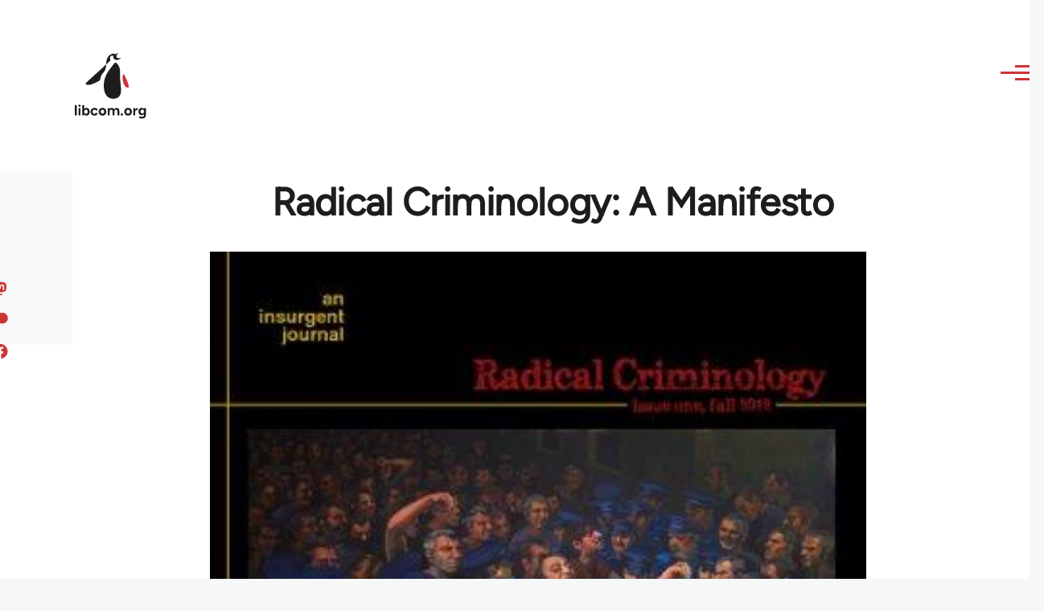

--- FILE ---
content_type: text/html; charset=UTF-8
request_url: https://libcom.org/article/radical-criminology-manifesto
body_size: 23802
content:
<!DOCTYPE html>
<html lang="en" dir="ltr" prefix="og: https://ogp.me/ns#" style="--color--primary-hue:202;--color--primary-saturation:79%;--color--primary-lightness:50">
  <head>
    <meta charset="utf-8" />
<meta name="description" content="An article about what a radical criminology should look like. Taken from http://journal.radicalcriminology.org/index.php/rc/article/view/1" />
<link rel="canonical" href="https://libcom.org/article/radical-criminology-manifesto" />
<meta property="og:site_name" content="libcom.org" />
<meta property="og:url" content="https://libcom.org/article/radical-criminology-manifesto" />
<meta property="og:title" content="Radical Criminology: A Manifesto" />
<meta property="og:description" content="An article about what a radical criminology should look like. Taken from http://journal.radicalcriminology.org/index.php/rc/article/view/1" />
<meta property="og:image" content="https://files.libcom.org/files/images/library/cover_issue_1_en_US.jpg" />
<meta property="og:image" content="https://libcom.orgfall 2012&quot; title=&quot;Radical Criminology issue one" />
<meta property="og:image" content="https://libcom.orgfall 2012&quot; /&gt;" />
<meta property="og:image:width" content="340" />
<meta property="og:image:height" content="391" />
<meta property="og:image:alt" content="Radical Criminology issue one, fall 2012" />
<meta name="twitter:card" content="summary_large_image" />
<meta name="twitter:description" content="An article about what a radical criminology should look like. Taken from http://journal.radicalcriminology.org/index.php/rc/article/view/1" />
<meta name="twitter:site" content="@libcomorg" />
<meta name="twitter:title" content="Radical Criminology: A Manifesto" />
<meta name="twitter:image" content="https://files.libcom.org/files/images/library/cover_issue_1_en_US.jpg" />
<meta name="twitter:image:alt" content="Radical Criminology issue one, fall 2012" />
<meta name="Generator" content="Drupal 10 (https://www.drupal.org)" />
<meta name="MobileOptimized" content="width" />
<meta name="HandheldFriendly" content="true" />
<meta name="viewport" content="width=device-width, initial-scale=1.0" />
<link rel="icon" href="/themes/custom/libcomolivero/favicon.ico" type="image/vnd.microsoft.icon" />

    <title>Radical Criminology: A Manifesto | libcom.org</title>
    <link rel="stylesheet" media="all" href="/sites/default/files/css/css_pNy69saVEtzUL53xILook1wwQXgcexoVcXaWiJMChr4.css?delta=0&amp;language=en&amp;theme=libcomolivero&amp;include=[base64]" />
<link rel="stylesheet" media="all" href="/sites/default/files/css/css_0v3hZ6XsH5RLii_E6IbQTjYsZwhFlvqFJzN9oqO_LEc.css?delta=1&amp;language=en&amp;theme=libcomolivero&amp;include=[base64]" />

    <script type="application/json" data-drupal-selector="drupal-settings-json">{"path":{"baseUrl":"\/","pathPrefix":"","currentPath":"node\/61879","currentPathIsAdmin":false,"isFront":false,"currentLanguage":"en"},"pluralDelimiter":"\u0003","suppressDeprecationErrors":true,"gtag":{"tagId":"","consentMode":false,"otherIds":[],"events":[],"additionalConfigInfo":[]},"ajaxPageState":{"libraries":"[base64]","theme":"libcomolivero","theme_token":null},"ajaxTrustedUrl":{"\/search":true},"gtm":{"tagId":null,"settings":{"data_layer":"dataLayer","include_classes":false,"allowlist_classes":"google\nnonGooglePixels\nnonGoogleScripts\nnonGoogleIframes","blocklist_classes":"customScripts\ncustomPixels","include_environment":false,"environment_id":"","environment_token":""},"tagIds":["GTM-KJDB44P"]},"user":{"uid":0,"permissionsHash":"7a6309ff163e3eca974e956dff0b629e6d4fb24ef3b815db70d7f5a1d116d476"}}</script>
<script src="/sites/default/files/js/js_VzAhk6ByYS47lkkKX4m5Lvxmm4Sx7n2SzIWD0ao2WZQ.js?scope=header&amp;delta=0&amp;language=en&amp;theme=libcomolivero&amp;include=eJxdjUsOgzAMBS-Uz5GQAWMZxTZyQii3L1IrRLt5mpnNm0wEteXZ9w1Kmj4axzN2xgM9LKYNDqwmmB-caqc0OuhcA5lRwaEBZbrm3xOs8PqNEqxwR7f8Pax3UOhM0Ng0bs4Cfr4BVpk_mg"></script>
<script src="/libraries/fontawesome/js/fontawesome.min.js?v=6.4.2" defer></script>
<script src="/libraries/fontawesome/js/brands.min.js?v=6.4.2" defer></script>
<script src="/modules/contrib/google_tag/js/gtag.js?t5x15m"></script>
<script src="/modules/contrib/google_tag/js/gtm.js?t5x15m"></script>

    
<link rel="preload" href="/themes/custom/libcomolivero/fonts/Figtree-VariableFont_wght.ttf" as="font" type="font/ttf" crossorigin>
<link rel="preload" href="/themes/custom/libcomolivero/fonts/Amiri-Regular.ttf" as="font" type="font/ttf" crossorigin>
<link rel="preload" href="/themes/custom/libcomolivero/fonts/Amiri-Bold.ttf" as="font" type="font/ttf" crossorigin>
    <noscript><link rel="stylesheet" href="/core/themes/olivero/css/components/navigation/nav-primary-no-js.css?t5x15m" />
</noscript>
  </head>
  <body class="path-node page-node-type-article">
        <a href="#main-content" class="visually-hidden focusable skip-link">
      Skip to main content
    </a>
    <noscript><iframe src="https://www.googletagmanager.com/ns.html?id=GTM-KJDB44P"
                  height="0" width="0" style="display:none;visibility:hidden"></iframe></noscript>

      <div class="dialog-off-canvas-main-canvas" data-off-canvas-main-canvas>
    
<div id="page-wrapper" class="page-wrapper">
  <div id="page">

          <header id="header" class="site-header" data-drupal-selector="site-header" role="banner">

                <div class="site-header__fixable" data-drupal-selector="site-header-fixable">
          <div class="site-header__initial">
            <button class="sticky-header-toggle" data-drupal-selector="sticky-header-toggle" role="switch" aria-controls="site-header__inner" aria-label="Sticky header" aria-checked="false">
              <span class="sticky-header-toggle__icon">
                <span></span>
                <span></span>
                <span></span>
              </span>
            </button>
          </div>

                    <div id="site-header__inner" class="site-header__inner" data-drupal-selector="site-header-inner">
            <div class="container site-header__inner__container">

              


<div id="block-libcomolivero-site-branding" class="site-branding--bg-white site-branding block block-system block-system-branding-block">
  
    
    <div class="site-branding__inner">
          <a href="/" rel="home" class="site-branding__logo">
        <img src="/themes/custom/libcomolivero/primary-logo.svg" alt="Home" width="209px" height="197px" />
      </a>
              <div class="site-branding__text">
        <div class="site-branding__name">
          <a href="/" title="Home" rel="home">libcom.org</a>
        </div>
      </div>
      </div>
</div>

<div class="header-nav-overlay" data-drupal-selector="header-nav-overlay"></div>


                              <div class="mobile-buttons" data-drupal-selector="mobile-buttons">
                  <button class="mobile-nav-button" data-drupal-selector="mobile-nav-button" aria-label="Main Menu" aria-controls="header-nav" aria-expanded="false">
                    <span class="mobile-nav-button__label">Menu</span>
                    <span class="mobile-nav-button__icon"></span>
                  </button>
                </div>

                <div id="header-nav" class="header-nav" data-drupal-selector="header-nav">
                  


<div class="views-exposed-form form--inline block block-views block-views-exposed-filter-blockarticle-search-page-1" data-drupal-selector="views-exposed-form-article-search-page-1" id="block-exposedformarticle-searchpage-1-2">
  
    
      <div class="block__content">
      <form action="/search" method="get" id="views-exposed-form-article-search-page-1" accept-charset="UTF-8">
  <div class="js-form-item form-item js-form-type-textfield form-item-search-api-fulltext js-form-item-search-api-fulltext form-no-label">
        <input placeholder="search libcom.org" data-drupal-selector="edit-search-api-fulltext" type="text" id="edit-search-api-fulltext" name="search_api_fulltext" value="" size="30" maxlength="128" class="form-text form-element form-element--type-text form-element--api-textfield" />

        </div>
<div data-drupal-selector="edit-actions" class="form-actions js-form-wrapper form-wrapper" id="edit-actions"><input class="button--primary button js-form-submit form-submit" data-drupal-selector="edit-submit-article-search" type="submit" id="edit-submit-article-search" value="Search" />
</div>


</form>

    </div>
  </div>
<nav  id="block-libcomolivero-main-menu" class="primary-nav block block-menu navigation menu--main" aria-labelledby="block-libcomolivero-main-menu-menu" role="navigation">
            
  <h2 class="visually-hidden block__title" id="block-libcomolivero-main-menu-menu">Main navigation</h2>
  
        


          
        
    <ul  class="menu primary-nav__menu primary-nav__menu--level-1" data-drupal-selector="primary-nav-menu--level-1">
            
                          
        
        
        <li class="primary-nav__menu-item primary-nav__menu-item--link primary-nav__menu-item--level-1">
                              
                      <a href="/recent" class="primary-nav__menu-link primary-nav__menu-link--link primary-nav__menu-link--level-1" data-drupal-selector="primary-nav-menu-link-has-children" data-drupal-link-system-path="recent">            <span class="primary-nav__menu-link-inner primary-nav__menu-link-inner--level-1">Recent</span>
          </a>

            
                  </li>
      
                          
        
        
        <li class="primary-nav__menu-item primary-nav__menu-item--link primary-nav__menu-item--level-1">
                              
                      <a href="/article/donate" class="primary-nav__menu-link primary-nav__menu-link--link primary-nav__menu-link--level-1" data-drupal-selector="primary-nav-menu-link-has-children" data-drupal-link-system-path="node/10591">            <span class="primary-nav__menu-link-inner primary-nav__menu-link-inner--level-1">Donate</span>
          </a>

            
                  </li>
      
                          
        
        
        <li class="primary-nav__menu-item primary-nav__menu-item--link primary-nav__menu-item--level-1">
                              
                      <a href="/collections" class="primary-nav__menu-link primary-nav__menu-link--link primary-nav__menu-link--level-1" data-drupal-selector="primary-nav-menu-link-has-children" data-drupal-link-system-path="collections">            <span class="primary-nav__menu-link-inner primary-nav__menu-link-inner--level-1">Collections</span>
          </a>

            
                  </li>
      
                          
        
        
        <li class="primary-nav__menu-item primary-nav__menu-item--link primary-nav__menu-item--level-1">
                              
                      <a href="/article/libcom-introductory-guide" class="primary-nav__menu-link primary-nav__menu-link--link primary-nav__menu-link--level-1" data-drupal-selector="primary-nav-menu-link-has-children" data-drupal-link-system-path="node/11217">            <span class="primary-nav__menu-link-inner primary-nav__menu-link-inner--level-1">Introductions</span>
          </a>

            
                  </li>
      
                          
        
        
        <li class="primary-nav__menu-item primary-nav__menu-item--link primary-nav__menu-item--level-1">
                              
                      <a href="/article/organise" class="primary-nav__menu-link primary-nav__menu-link--link primary-nav__menu-link--level-1" data-drupal-selector="primary-nav-menu-link-has-children" data-drupal-link-system-path="node/23964">            <span class="primary-nav__menu-link-inner primary-nav__menu-link-inner--level-1">Organise</span>
          </a>

            
                  </li>
      
                          
        
        
        <li class="primary-nav__menu-item primary-nav__menu-item--link primary-nav__menu-item--level-1">
                              
                      <a href="/article/libcomorg-introduction" class="primary-nav__menu-link primary-nav__menu-link--link primary-nav__menu-link--level-1" data-drupal-selector="primary-nav-menu-link-has-children" data-drupal-link-system-path="node/9957">            <span class="primary-nav__menu-link-inner primary-nav__menu-link-inner--level-1">About</span>
          </a>

            
                  </li>
          </ul>
  


  </nav>


                  

  <div class="region region--secondary-menu">
    <nav  id="block-libcomolivero-account-menu" class="block block-menu navigation menu--account secondary-nav" aria-labelledby="block-libcomolivero-account-menu-menu" role="navigation">
            
  <span class="visually-hidden" id="block-libcomolivero-account-menu-menu">User account menu</span>
  
        


          <ul class="menu secondary-nav__menu secondary-nav__menu--level-1">
            
                          
        
        
        <li class="secondary-nav__menu-item secondary-nav__menu-item--link secondary-nav__menu-item--level-1">
          <a href="/user/login" class="secondary-nav__menu-link secondary-nav__menu-link--link secondary-nav__menu-link--level-1" data-drupal-link-system-path="user/login">Log in / Register</a>

                  </li>
          </ul>
  


  </nav>

  </div>

                </div>
                          </div>
          </div>
        </div>
      </header>
    
    <div id="main-wrapper" class="layout-main-wrapper layout-container">
      <div id="main" class="layout-main">
        <div class="main-content">
          <a id="main-content" tabindex="-1"></a>
          
  <div class="region region--hero">
    

<div id="block-libcomolivero-page-title" class="block block-core block-page-title-block">
  
  

  <h1 class="title page-title"><span>
  Radical Criminology: A Manifesto
</span>
</h1>


  
</div>

  </div>

          <div class="main-content__container container">
            

  <div class="region region--highlighted grid-full layout--pass--content-medium">
    <div data-drupal-messages-fallback class="hidden messages-list"></div>

  </div>

            

                          <main role="main">
                
                

  <div class="region region--content grid-full layout--pass--content-medium" id="content">
    

<div id="block-libcomolivero-content" class="block block-system block-system-main-block">
  
    
      <div class="block__content">
      

<article data-history-node-id="61879" class="node node--type-article grid-full ie11-autorow node--promoted node--view-mode-full">
  <header class="layout--content-narrow">
    
          
  </header>
  <div class="node__content layout--content-narrow">
          <div class="layout layout--onecol">
    <div  class="layout__region layout__region--content">
      

<div class="block block-layout-builder block-extra-field-blocknodearticlecontent-moderation-control">
  
    
      <div class="block__content">
      
    </div>
  </div>


<div class="block block-layout-builder block-field-blocknodearticlefield-media">
  
    
      <div class="block__content">
      
            <div class="field field--name-field-media field--type-entity-reference field--label-hidden field__item"><div class="media media--type-image media--view-mode-default">
  
      
            <div class="field field--name-field-media-image field--type-image field--label-hidden field__item">    <picture>
                  <source srcset="https://files.libcom.org/files/styles/wide/public/images/library/cover_issue_1_en_US.jpg?itok=7NSIp1OQ 1x" media="all and (min-width: 700px)" type="image/jpeg" width="340" height="391"/>
              <source srcset="https://files.libcom.org/files/styles/small_wide/public/images/library/cover_issue_1_en_US.jpg?itok=6hX9GRWX 1x" media="all and (min-width: 500px)" type="image/jpeg" width="340" height="391"/>
                  <img loading="eager" width="340" height="391" src="https://files.libcom.org/files/styles/small_wide/public/images/library/cover_issue_1_en_US.jpg?itok=6hX9GRWX" alt="Radical Criminology issue one, fall 2012" title="Radical Criminology issue one, fall 2012" />

  </picture>

</div>
      
            <div class="field field--name-field-caption field--type-string field--label-hidden field__item">Radical Criminology issue one, fall 2012</div>
      
  </div>
</div>
      
    </div>
  </div>


<div class="block block-layout-builder block-field-blocknodearticlefield-introduction">
  
    
      <div class="block__content">
      
            <div class="text-content clearfix field field--name-field-introduction field--type-text-long field--label-hidden field__item"><p>An article about what a radical criminology should look like. Taken from http://journal.radicalcriminology.org/index.php/rc/article/view/1</p>
</div>
      
    </div>
  </div>

    </div>
  </div>
  <div class="layout layout--twocol-section layout--twocol-section--67-33 grey-bg">

          <div  class="layout__region layout__region--first">
        

<div class="block block-layout-builder block-field-blocknodearticleuid">
  
    
      <div class="block__content">
      
  
            <div class="field field--name-uid field--type-entity-reference field--label-hidden field__item"><footer>
  
  <div>
    Submitted by <span>AnarchoWinter</span> on January 8, 2018
  </div>
</footer>
</div>
      
    </div>
  </div>

      </div>
    
          <div  class="layout__region layout__region--second">
        

<div class="block block-better-social-sharing-buttons block-social-sharing-buttons-block">
  
    
      <div class="block__content">
      

    
    
<div style="display: none"><svg aria-hidden="true" style="position: absolute; width: 0; height: 0; overflow: hidden;" version="1.1" xmlns="http://www.w3.org/2000/svg" xmlns:xlink="http://www.w3.org/1999/xlink">
  <defs>
    <symbol id="copy" viewBox="0 0 64 64">
      <path d="M44.697 36.069l6.337-6.337c4.623-4.622 4.623-12.143 0-16.765-4.622-4.623-12.143-4.623-16.765 0l-9.145 9.145c-4.622 4.622-4.622 12.143 0 16.765 0.683 0.683 1.43 1.262 2.22 1.743l4.895-4.896c-0.933-0.223-1.817-0.694-2.543-1.419-2.101-2.101-2.101-5.52 0-7.62l9.145-9.145c2.101-2.101 5.52-2.101 7.62 0s2.101 5.52 0 7.62l-2.687 2.687c1.107 2.605 1.413 5.471 0.922 8.223z"></path>
      <path d="M19.303 27.931l-6.337 6.337c-4.623 4.622-4.623 12.143 0 16.765 4.622 4.623 12.143 4.623 16.765 0l9.144-9.145c4.623-4.622 4.622-12.143 0-16.765-0.682-0.683-1.429-1.262-2.22-1.743l-4.895 4.896c0.932 0.224 1.816 0.693 2.543 1.419 2.101 2.101 2.101 5.519 0 7.621l-9.145 9.145c-2.101 2.101-5.52 2.101-7.62 0s-2.101-5.52 0-7.62l2.687-2.687c-1.108-2.605-1.413-5.471-0.922-8.223z"></path>
    </symbol>
    <symbol id="email" viewBox="0 0 64 64">
      <path d="M32 35.077l18.462-16h-36.924zM27.013 33.307l4.987 4.091 4.909-4.093 13.553 11.617h-36.924zM12.307 43.693v-23.386l13.539 11.693zM51.693 43.693v-23.386l-13.539 11.693z"></path>
    </symbol>
    <symbol id="evernote" viewBox="0 0 64 64">
      <path d="M47.093 19.16c-0.296-1.572-1.239-2.346-2.090-2.651-0.919-0.329-2.783-0.671-5.125-0.944-1.884-0.221-4.099-0.202-5.437-0.162-0.161-1.090-0.932-2.087-1.794-2.431-2.299-0.917-5.853-0.696-6.765-0.443-0.724 0.201-1.527 0.613-1.974 1.247-0.3 0.424-0.493 0.967-0.494 1.725 0 0.429 0.012 1.441 0.023 2.339 0.011 0.901 0.023 1.708 0.023 1.713-0 0.802-0.656 1.455-1.469 1.456h-3.728c-0.796 0-1.403 0.133-1.867 0.342s-0.794 0.492-1.044 0.826c-0.498 0.662-0.585 1.481-0.583 2.315 0 0 0.008 0.682 0.173 2.002 0.138 1.021 1.255 8.158 2.317 10.328 0.411 0.845 0.685 1.196 1.494 1.568 1.801 0.764 5.915 1.615 7.843 1.859 1.924 0.244 3.133 0.757 3.852-0.74 0.003-0.004 0.145-0.372 0.339-0.913 0.625-1.878 0.712-3.544 0.712-4.75 0-0.123 0.181-0.128 0.181 0 0 0.851-0.164 3.864 2.131 4.672 0.906 0.319 2.785 0.602 4.695 0.825 1.727 0.197 2.98 0.871 2.98 5.264 0 2.672-0.566 3.039-3.525 3.039-2.399 0-3.313 0.062-3.313-1.828 0-1.527 1.524-1.367 2.653-1.367 0.504 0 0.138-0.372 0.138-1.314 0-0.937 0.591-1.479 0.032-1.493-3.905-0.107-6.201-0.005-6.201 4.837 0 4.396 1.696 5.212 7.238 5.212 4.345 0 5.876-0.141 7.67-5.66 0.355-1.090 1.213-4.415 1.733-9.998 0.328-3.531-0.31-14.186-0.816-16.875v0zM39.52 30.936c-0.537-0.019-1.053 0.015-1.534 0.092 0.135-1.084 0.587-2.416 2.187-2.361 1.771 0.061 2.020 1.721 2.026 2.845-0.747-0.331-1.672-0.541-2.679-0.576v0zM18.088 19.935h3.73c0.213 0 0.386-0.173 0.386-0.383 0-0.002-0.045-3.169-0.045-4.050v-0.011c0-0.723 0.153-1.355 0.42-1.883l0.127-0.237c-0.014 0.002-0.029 0.010-0.043 0.023l-7.243 7.122c-0.014 0.012-0.023 0.027-0.027 0.042 0.15-0.074 0.354-0.174 0.384-0.186 0.631-0.283 1.396-0.437 2.311-0.437v0z"></path>
    </symbol>
    <symbol id="facebook" viewBox="0 0 64 64">
      <path d="M27.397 53.72v-19.723h-6.647v-8.052h6.647v-6.762c0-4.918 3.987-8.904 8.904-8.904h6.949v7.24h-4.972c-1.563 0-2.829 1.267-2.829 2.829v5.597h7.677l-1.061 8.052h-6.616v19.723z"></path>
    </symbol>
    <symbol id="linkedin" viewBox="0 0 64 64">
      <path d="M14.537 25.873h7.435v23.896h-7.434v-23.896zM18.257 13.995c2.375 0 4.305 1.929 4.305 4.306s-1.929 4.307-4.305 4.307c-0.001 0-0.002 0-0.003 0-2.378 0-4.305-1.927-4.305-4.305 0-0.001 0-0.001 0-0.002v0c0-0 0-0.001 0-0.002 0-2.378 1.927-4.305 4.305-4.305 0.001 0 0.002 0 0.004 0h-0zM26.631 25.873h7.119v3.267h0.102c0.99-1.879 3.413-3.86 7.027-3.86 7.52 0 8.909 4.948 8.909 11.384v13.106h-7.425v-11.621c0-2.771-0.048-6.336-3.86-6.336-3.864 0-4.453 3.020-4.453 6.138v11.819h-7.418v-23.896z"></path>
    </symbol>
    <symbol id="messenger" viewBox="0 0 64 64">
      <path d="M32 8.765c-12.703 0-23 9.63-23 21.508 0 6.758 3.332 12.787 8.544 16.73v8.231l7.849-4.354c1.972 0.571 4.238 0.9 6.58 0.9 0.009 0 0.019 0 0.028 0h-0.002c12.703 0 23-9.629 23-21.508s-10.297-21.508-23-21.508zM34.422 37.607l-5.949-6.18-11.456 6.335 12.56-13.328 5.949 6.18 11.455-6.335-12.559 13.329z"></path>
    </symbol>
    <symbol id="pinterest" viewBox="0 0 64 64">
      <path d="M45.873 25.872c0 8.078-4.487 14.11-11.108 14.11-2.222 0-4.313-1.203-5.030-2.568 0 0-1.195 4.745-1.448 5.66-0.89 3.233-3.512 6.47-3.715 6.737-0.142 0.182-0.457 0.125-0.49-0.117-0.058-0.413-0.725-4.495 0.063-7.825 0.395-1.67 2.648-11.218 2.648-11.218s-0.657-1.315-0.657-3.258c0-3.052 1.77-5.329 3.97-5.329 1.872 0 2.778 1.405 2.778 3.090 0 1.884-1.198 4.698-1.818 7.306-0.517 2.185 1.095 3.965 3.25 3.965 3.9 0 6.525-5.010 6.525-10.945 0-4.511-3.037-7.89-8.565-7.89-6.242 0-10.135 4.657-10.135 9.86 0 1.793 0.53 3.058 1.358 4.036 0.38 0.45 0.435 0.632 0.297 1.149-0.102 0.38-0.325 1.29-0.422 1.653-0.135 0.52-0.558 0.708-1.030 0.515-2.875-1.175-4.215-4.325-4.215-7.865 0-5.849 4.933-12.86 14.713-12.86 7.862 0 13.032 5.686 13.032 11.793z"></path>
    </symbol>
    <symbol id="print" viewBox="0 0 64 64">
      <path d="M14 22h38v-12c0-2.2-1.8-4-4-4h-30c-2.2 0-4 1.8-4 4v12zM12 54h-2c-3.4 0-6-2.6-6-6v-18c0-3.4 2.6-6 6-6h46c3.4 0 6 2.6 6 6v18c0 3.4-2.6 6-6 6h-2v-16h-42v16zM14 40h38v16c0 2.2-1.8 4-4 4h-30c-2.2 0-4-1.8-4-4v-16zM50 34c1.2 0 2-0.8 2-2s-0.8-2-2-2-2 0.8-2 2c0 1.2 0.8 2 2 2v0zM18 46v2h30v-2h-30zM18 52v2h30v-2h-30z"></path>
    </symbol>
    <symbol id="reddit" viewBox="0 0 64 64">
      <path d="M29.37 25.258c-0.001-1.233-1.001-2.232-2.233-2.233h-0c-1.233 0.002-2.231 1.001-2.232 2.233v0c0.001 1.232 1 2.231 2.232 2.233h0c1.233-0.001 2.232-1 2.233-2.232v-0zM36.861 23.023c-1.233 0.001-2.233 1.001-2.234 2.234v0c0.001 1.233 1.001 2.232 2.234 2.233h0c1.233-0.001 2.233-1 2.235-2.233v-0c-0.001-1.234-1.001-2.233-2.235-2.235h-0zM36.33 30.723c-0.843 0.842-2.272 1.252-4.33 1.252-2.059 0-3.487-0.41-4.329-1.252-0.112-0.112-0.267-0.182-0.439-0.182-0.343 0-0.62 0.278-0.62 0.62 0 0.171 0.069 0.326 0.182 0.439v0c1.087 1.086 2.801 1.615 5.206 1.615s4.119-0.529 5.207-1.615c0.112-0.112 0.182-0.267 0.182-0.439 0-0.343-0.278-0.62-0.62-0.62-0.171 0-0.326 0.069-0.438 0.181v0z"></path>
      <path d="M48.13 22.825c0-2.023-1.645-3.668-3.667-3.668-0.933 0-1.785 0.352-2.432 0.927-2.488-1.602-5.705-2.54-9.149-2.677l1.89-5.977 5.142 1.21c0.012 1.66 1.359 3.002 3.020 3.004h0c1.669-0.002 3.021-1.354 3.023-3.022v-0c-0.002-1.669-1.355-3.021-3.023-3.022h-0c-1.235 0.002-2.297 0.743-2.766 1.806l-0.008 0.019-5.664-1.334c-0.043-0.011-0.092-0.017-0.143-0.017-0.276 0-0.509 0.18-0.59 0.429l-0.001 0.004-2.178 6.887c-3.619 0.067-7.015 1.015-9.613 2.69-0.642-0.576-1.495-0.927-2.431-0.927-0.001 0-0.001 0-0.002 0h0c-2.022 0-3.668 1.645-3.668 3.668 0.001 1.332 0.712 2.498 1.775 3.139l0.016 0.009c-0.055 0.343-0.083 0.692-0.083 1.042 0 2.622 1.535 5.068 4.324 6.889 0.887 0.579 1.87 1.071 2.923 1.473-2.056 0.98-3.511 3.366-3.511 6.148 0 3.142 1.858 5.778 4.34 6.455 0.194 0.605 0.409 1.181 0.644 1.723-0.103-0.008-0.224-0.014-0.345-0.014h-0.001c-2.232 0-4.047 1.525-4.047 3.398 0 0.28 0.049 0.57 0.151 0.885 0.083 0.251 0.316 0.429 0.59 0.429 0 0 0 0 0 0h18.617c0.272 0 0.512-0.176 0.593-0.435 0.101-0.325 0.148-0.603 0.148-0.879 0-1.873-1.816-3.398-4.050-3.398-0.084 0-0.166 0.002-0.248 0.007 0.234-0.54 0.449-1.114 0.641-1.715 2.483-0.676 4.34-3.313 4.34-6.455 0-2.782-1.456-5.168-3.511-6.148 1.053-0.402 2.036-0.894 2.922-1.472 2.788-1.82 4.325-4.267 4.325-6.889 0-0.351-0.029-0.698-0.083-1.042 1.079-0.651 1.789-1.817 1.79-3.148v-0zM44.717 12.623c0 0.982-0.8 1.781-1.783 1.781-0.983-0.001-1.78-0.798-1.78-1.781v-0c0.001-0.983 0.797-1.78 1.78-1.782h0c0.983 0 1.783 0.8 1.783 1.782zM40.763 53.086c0 0.024-0.001 0.048-0.002 0.074h-5.255c0.559-0.577 1.072-1.288 1.533-2.11 0.275-0.077 0.59-0.121 0.915-0.121h0c1.549 0 2.809 0.968 2.809 2.157zM25.951 50.928c0.363 0 0.709 0.053 1.026 0.15 0.456 0.81 0.965 1.511 1.516 2.081h-5.347c-0.002-0.022-0.002-0.047-0.003-0.073v-0c0-1.19 1.259-2.157 2.807-2.157zM33.535 53.16h-3.070c-2.758-1.578-4.745-7.083-4.745-13.203 0-1.446 0.111-2.847 0.314-4.168 1.849 0.559 3.875 0.854 5.967 0.854s4.118-0.296 5.969-0.855c0.199 1.245 0.313 2.681 0.313 4.144 0 0.008 0 0.017 0 0.025v-0.001c0 6.12-1.987 11.625-4.746 13.203zM24.628 36.941c-0.096 0.903-0.15 1.951-0.15 3.012 0 0.001 0 0.002 0 0.003v-0c0 2.325 0.27 4.55 0.756 6.537-1.573-0.813-2.681-2.733-2.681-4.968 0-1.935 0.831-3.634 2.075-4.583zM38.764 46.493c0.487-1.987 0.757-4.212 0.757-6.538 0-1.036-0.053-2.043-0.15-3.015 1.243 0.949 2.075 2.648 2.075 4.584 0 2.236-1.108 4.157-2.681 4.969zM32 35.403c-7.268 0-13.181-3.762-13.181-8.387s5.913-8.387 13.181-8.387 13.181 3.762 13.181 8.386c0 4.625-5.913 8.388-13.181 8.388zM19.538 20.398c0.514 0 0.991 0.162 1.384 0.435-1.416 1.128-2.41 2.444-2.928 3.861-0.541-0.447-0.883-1.118-0.883-1.869 0-0 0-0 0-0v0c0.002-1.34 1.087-2.425 2.426-2.427h0zM43.078 20.833c0.385-0.272 0.864-0.436 1.381-0.436 0.001 0 0.002 0 0.004 0h-0c1.34 0.002 2.425 1.087 2.426 2.427v0c0 0.752-0.345 1.424-0.883 1.869-0.518-1.418-1.511-2.732-2.928-3.86z"></path>
    </symbol>
    <symbol id="tumblr" viewBox="0 0 64 64">
      <path d="M36.813 51.2c3.843 0 7.65-1.368 8.909-3.025l0.252-0.332-2.382-7.060c-0.022-0.064-0.082-0.109-0.152-0.109-0 0-0.001 0-0.001 0h-5.32c-0.001 0-0.002 0-0.003 0-0.072 0-0.133-0.049-0.152-0.115l-0-0.001c-0.062-0.235-0.099-0.523-0.105-0.879v-8.633c0-0.089 0.072-0.16 0.161-0.16h6.26c0.089 0 0.161-0.072 0.161-0.161v0-8.833c-0-0.089-0.072-0.16-0.161-0.16 0 0 0 0 0 0h-6.233c0 0 0 0 0 0-0.088 0-0.16-0.072-0.16-0.16 0-0 0-0 0-0v0-8.61c-0.001-0.088-0.072-0.16-0.161-0.16-0 0-0 0-0.001 0v0h-10.931c-0.942 0.016-1.712 0.73-1.815 1.647l-0.001 0.008c-0.546 4.443-2.584 7.11-6.415 8.39l-0.427 0.142c-0.064 0.022-0.11 0.082-0.11 0.152v7.585c0 0.088 0.073 0.16 0.161 0.16h3.912v9.341c0 7.457 5.165 10.975 14.713 10.975zM44.134 47.596c-1.199 1.154-3.66 2.010-6.019 2.050-0.089 0.002-0.176 0.002-0.264 0.002h-0.001c-7.758-0.001-9.828-5.922-9.828-9.422v-10.752c0-0.089-0.072-0.16-0.16-0.16v0h-3.752c-0 0-0 0-0 0-0.088 0-0.16-0.072-0.16-0.16 0-0 0-0 0-0v0-4.898c0-0.066 0.041-0.124 0.102-0.148 4.009-1.561 6.248-4.662 6.838-9.459 0.032-0.267 0.253-0.274 0.255-0.274h5.008c0.089 0 0.16 0.072 0.16 0.161v8.61c0 0 0 0 0 0 0 0.088 0.072 0.16 0.16 0.16 0 0 0 0 0.001 0v0h6.233c0 0 0 0 0 0 0.088 0 0.16 0.072 0.16 0.16 0 0 0 0.001 0 0.001v-0 5.688c0 0 0 0 0 0 0 0.088-0.072 0.16-0.16 0.16 0 0 0 0 0 0h-6.26c-0 0-0.001 0-0.001 0-0.088 0-0.16 0.072-0.16 0.16 0 0 0 0 0 0v0 10.22c0.038 2.301 1.151 3.468 3.31 3.468 0.87 0 1.867-0.203 2.777-0.55 0.017-0.007 0.037-0.011 0.058-0.011 0.069 0 0.128 0.045 0.15 0.107l0 0.001 1.593 4.72c0.020 0.060 0.006 0.126-0.040 0.169z"></path>
    </symbol>
    <symbol id="x" viewBox="0 0 128 128">
      <path d="M16.4,16l37.2,52.9L16,112h8.5l32.7-37.6L83.5,112H112L72.9,56.2L107.8,16h-8.5L69.1,50.7 L44.7,16H16.4z M28.4,22.6h13.1l58.2,82.7H86.4L28.4,22.6z"></path>
    </symbol>
    <symbol id="whatsapp" viewBox="0 0 64 64">
      <path d="M14.080 50.007l2.532-9.248c-1.498-2.553-2.383-5.623-2.383-8.899 0-0.008 0-0.015 0-0.023v0.001c0.004-9.84 8.009-17.845 17.845-17.845 4.774 0.002 9.255 1.861 12.623 5.234 3.37 3.372 5.224 7.856 5.222 12.625-0.004 9.839-8.010 17.845-17.845 17.845 0 0 0.001 0 0 0h-0.008c-3.126-0-6.065-0.805-8.619-2.219l0.091 0.046-9.46 2.482zM23.978 44.294l0.542 0.322c2.158 1.299 4.763 2.068 7.548 2.068 0 0 0.001 0 0.001 0h0.006c8.175 0 14.829-6.654 14.832-14.832 0.002-3.963-1.54-7.689-4.34-10.493s-6.525-4.348-10.486-4.35c-8.181 0-14.835 6.654-14.838 14.831 0 0.007 0 0.015 0 0.023 0 2.918 0.845 5.638 2.303 7.93l-0.036-0.060 0.353 0.562-1.498 5.473 5.613-1.472z"></path>
      <path d="M41.065 36.095c-0.111-0.186-0.408-0.297-0.854-0.521-0.447-0.223-2.639-1.301-3.047-1.45s-0.706-0.224-1.004 0.222c-0.297 0.447-1.151 1.452-1.411 1.748s-0.52 0.335-0.967 0.112c-0.446-0.223-1.882-0.694-3.585-2.213-1.326-1.182-2.221-2.642-2.48-3.088s-0.028-0.688 0.195-0.91c0.201-0.2 0.446-0.521 0.669-0.781s0.297-0.447 0.446-0.744c0.148-0.297 0.074-0.558-0.038-0.781s-1.003-2.418-1.375-3.311c-0.361-0.869-0.73-0.752-1.003-0.765-0.229-0.010-0.498-0.016-0.768-0.016-0.031 0-0.061 0-0.092 0h0.005c-0.297 0-0.78 0.112-1.189 0.558s-1.561 1.525-1.561 3.72c0 2.195 1.598 4.315 1.82 4.613s3.144 4.801 7.617 6.733c0.656 0.296 1.498 0.616 2.361 0.89l0.181 0.050c1.068 0.339 2.040 0.291 2.808 0.176 0.857-0.129 2.638-1.078 3.010-2.12s0.371-1.935 0.26-2.121z"></path>
    </symbol>
    <symbol id="xing" viewBox="-8 -8 80 80">
      <path d="M12.249 17.201l5.083 8.132-7.749 13.284c-0.703 1.204 0.165 2.716 1.559 2.716h6.001c0.949 0 1.827-0.504 2.304-1.324l7.74-13.285c0.499-0.855 0.481-1.916-0.043-2.756l-5.031-8.048c-0.485-0.78-1.34-1.253-2.26-1.253h-6.2c-1.301 0-2.095 1.432-1.404 2.535zM43.241 6.729l-15.9 29.333c-0.437 0.807-0.429 1.783 0.023 2.581l10.536 18.667c0.472 0.837 1.36 1.356 2.321 1.356h5.963c1.387 0 2.261-1.493 1.584-2.703l-10.436-18.631 15.775-29.123c0.703-1.299-0.237-2.877-1.715-2.877h-5.807c-0.977 0-1.877 0.536-2.344 1.396z"></path>
    </symbol>
    <symbol id="truth" viewBox="0 0 144 144">
      <path d="M140.401 45V13.5H53.1006V129.9H90.6006V45H140.401Z" fill="#08051B"/>
      <path d="M3 13.5H39V45H3V13.5Z" fill="#08051B"/>
      <path d="M104.399 98.3994H140.399V129.899H104.399V98.3994Z" fill="#08051B"/>
    </symbol>
    <symbol id="bluesky" viewBox="0 0 600 530">
      <path d="m135.72 44.03c66.496 49.921 138.02 151.14 164.28 205.46 26.262-54.316 97.782-155.54 164.28-205.46 47.98-36.021 125.72-63.892 125.72 24.795 0 17.712-10.155 148.79-16.111 170.07-20.703 73.984-96.144 92.854-163.25 81.433 117.3 19.964 147.14 86.092 82.697 152.22-122.39 125.59-175.91-31.511-189.63-71.766-2.514-7.3797-3.6904-10.832-3.7077-7.8964-0.0174-2.9357-1.1937 0.51669-3.7077 7.8964-13.714 40.255-67.233 197.36-189.63 71.766-64.444-66.128-34.605-132.26 82.697-152.22-67.108 11.421-142.55-7.4491-163.25-81.433-5.9562-21.282-16.111-152.36-16.111-170.07 0-88.687 77.742-60.816 125.72-24.795z"/>
    </symbol>
  </defs>
</svg>
</div>

<div class="social-sharing-buttons">
    <!-- Facebook share button -->
            <a href="https://www.facebook.com/sharer/sharer.php?u=https://libcom.org/article/radical-criminology-manifesto&title=Radical%20Criminology%3A%20A%20Manifesto" target="_blank" title="Share to Facebook" aria-label="Share to Facebook" class="social-sharing-buttons__button" rel="noopener">
            <svg width=32px height=32px style=border-radius:0px;>
                <use href="/modules/contrib/better_social_sharing_buttons/assets/dist/sprites/social-icons--no-color.svg#facebook" />
            </svg>
        </a>
    
    <!-- Twitter share button -->
    
    <!-- WhatsApp share button -->
    
    <!-- Facebook Messenger share button -->
    
    <!-- Pinterest share button -->
    
    <!-- Linkedin share button -->
    
    <!-- Digg share button -->
    
    <!-- StumbleUpon share button -->
    
    <!-- Slashdot share button -->
    
    <!-- Tumblr share button -->
    
    <!-- Reddit share button -->
            <a href="http://www.reddit.com/submit?url=https://libcom.org/article/radical-criminology-manifesto&title=Radical%20Criminology%3A%20A%20Manifesto" target="_blank" title="Share to Reddit" aria-label="Share to Reddit" class="social-sharing-buttons__button" rel="noopener">
            <svg width=32px height=32px style=border-radius:0px;>
                <use href="/modules/contrib/better_social_sharing_buttons/assets/dist/sprites/social-icons--no-color.svg#reddit" />
            </svg>
        </a>
    
    <!-- Evernote share button -->
    
    <!-- Email share button -->
    
    <!-- Copy link share button -->
    
  <!-- Print share button -->
  </div>

    </div>
  </div>

      </div>
    
  </div>
  <div class="layout layout--onecol">
    <div  class="layout__region layout__region--content">
      

<div class="block block-layout-builder block-field-blocknodearticlefield-body">
  
    
      <div class="block__content">
      
            <div class="text-content clearfix field field--name-field-body field--type-text-long field--label-hidden field__item"><p>In this period of state-sponsored austerity and suppression of resistance there is a great need for criminologists to speak out and act against state violence, state-corporate crime, and the growth of surveillance regimes and the prison-industrial complex. Criminologists also have a role to play in advancing alternatives to current regimes of regulation and punishment. In light of current social struggles against neo-liberal capitalism, and as an effort to contribute positively to those struggles, the Critical Criminology Working Group at Kwantlen Polytechnic University in Vancouver has initiated the journal Radical Criminology. We hope you will enjoy our first issue and find it to be a useful resource.</p>
<p>The present period represents an era of state capitalist offensives against the working classes and oppressed globally. It is played out in specific local maneuvers but is global in character. The main thrusts are austerity policies mean to break the infrastructures and resources on which the working classes and oppressed rely and to weaken possibilities for resistance and make people desperate and despairing. Conditions of austerity are effected through social and economic policies that limit the rights of workers on the labor market and at work and which remove alternatives to waged labor (such as welfare or low cost education). Along with austerity is the creation of crises and manufactured fear in the political fantasies of contagion (by terrorism, radicalism, or the foreign outsider). This fear is used to legitimize the deployment of repressive policies and practices (aggressive laws and policing patterns).</p>
<p>This is also an era in which the previous models of social change and resistance—notably Marxism/Leninism and the vanguard party, national liberation, and social democracy—have been discredited and/or discarded. New generations of people, with no particular prejudices, biases, or commitments toward the radical political models of the past and their associated claims on rightness (and righteousness) have become politicized on new terms and from new beginnings. This poses both great possibilities and great perils. On the one hand, there is the danger of starting over from scratch—of needlessly making the same mistakes that experience might avoid, of reinventing the wheel (as a flat tire), of pursuing false leads and getting caught in dead ends (reformism and adventurism, statism and electoralism, guerrilla moralism and vanguardism).</p>
<p>On the other hand, and more hopefully, there is the real possibility that new and more effective approaches will be developed, refined, and pursued. Forgotten voices and lost wisdom will once again be engaged in meaningful ways. This is already being realized in the widespread, and growing, engagement with anarchism, indigenous thinking, radical unionism, syndicalism, and horizontalism and direct action.</p>
<p>This period poses new challenges for intellectual workers, particularly academic social scientists. The challenges for criminologists (and criminology more broadly as a discipline) are even more pressing given that this is a period marked largely by punitive advances of capital and its (neo)liberal democratic management regimes. Criminal justice systems, and their diverse institutions, have been key weapons in the capitalist offensive against the working classes and oppressed. Criminologists, perhaps more than other social scientists, have an obligation to take a stand against the assaults of states on populations made increasingly vulnerable by the actions of economic and political powerholders.</p>
<p>It is now absolutely essential, as a matter of struggles for justice and against repression and criminalization, that criminologists take a firm and open stand against criminal justice policies and practices that serve capital at the expense of the working classes and oppressed. A radical criminology must act in solidarity with those individuals and groups targeted by the institutions of the state.</p>
<p>Radical criminology must not flinch in the face of condemnation by corporate mass media and political institutions. It is not enough to be a public criminologist. Criminology must go further to be an active, indeed an interested, player in contemporary struggles. Criminology must choose sides. It must stand with the movements of the exploited and against the exploiters. It must stand with the oppressed and against the oppressors. It must stand with the marginalized and against those who would claim (or impose) the privileged center. It must stand with the criminalized and against those who would criminalize them.</p>
<p>This discussion offers merely a sketch of some of the possible contours of a radical criminology. It is not meant as a final answer, but rather as an opening question.<br />
Outlines of a Radical Criminology</p>
<p>1. Radical criminology must be anti-statist and anti-capitalist. It must not succumb to the myth, as libertarians do, that there is an opposition between capitalism and the state. The emergence, development, and continuance of capitalism have been entirely facilitated by state practices. Indeed, capitalism is unimaginable without the state. The expropriation of land, enclosure of commons, defense of privatized property, and repression of peasant and working class opposition—the very foundations of capitalism—are all acts of the state. Without the repressive apparatuses of the state, capitalism would quickly collapse. The idea that the state and capitalist market are oppositional forces is falsity that serves only to distort history and confuse matters.</p>
<p>Capitalism is founded on the dual mechanisms of force and law. Criminal justice systems deploy legal means to sanction the forced theft of land and labor.</p>
<p>Legislative and material violence are the twin foundations of criminal justice systems. From the Enclosure Acts in England and the military violence used to impose them through the legislative foundations of slavery, colonialism, and genocide to the anti-panhandling and poor laws and social cleansing of today, these dual features are deployed against poor and working class communities (often on racialized terms).</p>
<p>2. A radical criminology must again recognize exploitation—the social exploitation of labor—as the central organizing feature of capitalist societies. The underlying motive force of the economy, exploitation provides the raison d’être of liberal democratic governance—that is ensuring and extending the conditions of exploitation of labor by capital. This too provides the impetus of criminal justice system policies and procedures since the earliest days of liberal democratic government. This has always been the foundation of criminal justice systems in liberal democracies. This is at the heart of these systems. Such practices have been central components of criminal justice practices from the start. Examples include the various poor laws and anti-vagrancy acts as well as state work camps and prison workhouses.</p>
<p>3. Criminal justice systems are themselves profit maximizing machines. The manner of their profit-making is the processing and punishment of the poor. Without the criminalization of the poor—as poor—criminal justice systems in Western liberal democracies would collapse or wither on the vine. In Canada, around 10% of the population live under the poverty line (even more are actually poor). Yet, the poor make up nearly 100% of incarcerated people.</p>
<p>Policing is primarily a racket for soft crime mining. They pan for crime in poor neighborhoods (typically after instigating or stoking moral panics to criminalize harmless activities like squeegeeing or panhandling from which they can then profit by pursuing) to keep arrest rates and crime stats higher and thus justify appeals for greater spending on their services.</p>
<p>And the cost of policing in times of austerity, which is no small expense, shows the hypocrisy of governments that claim tight budgets and limited funding for social services. In Vancouver, for example, the police account for around 21% of the City budget. This expense is rising and politically untouchable as far as possible cuts are concerned.</p>
<p>The single act of issuing one anti-panhandling ticket to a homeless person sets in motion a money-making assembly line of punishment and profit. Along the way various sectors of the system receive (unequal) payment which represents a transfer of wealth upwards (as the taxes of the working classes are transferred to the state agencies). First, there are the police officers who issue the tickets. Then there are the lawyers, bailiffs, judges, and jail or prison guards (to say nothing of the lower status court workers such as clerks and stenographers). At the end are the subsequent demands for more police and prisons to deal with “the problem.” Prison construction companies, corporate food services, prison industries (slave labor firms) all follow along. Without this profitable foundation in the punishment of the poor the system of state capitalist criminal justice could not persist. Police, court, and prison budgets would lose their prop. At the same time we should not assume as liberals often do that diverted funds would be put toward socially necessary ends such as schools or hospitals.</p>
<p>This point is reinforced by the fact that 21% of charges in Canada are administration of justice charges such as failure to appear or boundary violations. Warrants and jail result from what was initially a minor charge due to the piling on of administrative charges (processing charges).</p>
<p>4. The state is a protection racket. That is its basic function. As with smaller gangs, the state leans on the population with displays of violence in a way to extract finances and support for “services rendered.” More people have been killed by states than by all of the street gangs, thugs, Mafioso, hooligans, and terrorists in history combined.</p>
<p>5. Radical criminology must be anti-colonial. It must confront the historic and ongoing assaults on indigenous communities globally by settler capitalist states and their criminal justice systems. Radical criminology must be clear in stating that criminal justice systems in settler democracies are founded in practices of colonialism. Not only has legislation been utilized to dispossess indigenous communities of their land and resources and displace them from traditional territories. Laws have dismantled indigenous systems of governance and community self-determination. Practices like slavery, also have legal underpinnings. The programs of cultural genocide unleashed against indigenous communities were founded in legislation and legal institutions. They were never against the law.</p>
<p>Criminal justice processes are part of ongoing colonial strategies of containment and extinguishment directed toward indigenous communities. Native people account for 4% of the population in Canada but make up 20% of those incarcerated. Policing, surveillance, and incarceration serve as successors to more blatant programs of cultural genocide such as residential schools. Presently, 41% of native people who are incarcerated are under the age of 25.</p>
<p>Capitalist economies and liberal democratic governments are founded on expansionist practices (and policies) of enclosure. The history of colonial states is a history of displacement, land theft, murder, and genocide—all legally sanctioned and normalized. The impetus is the opening up of new areas of profitability and economic opportunities for capital. This is the real and integral character of state capitalist liberal democracies.</p>
<p>These are not anomalies or digressions or mistakes or unfortunate features of less enlightened times. These are the pillars of capitalist economies and liberal democratic justice systems. Without such practices—the forced acquisition of cheap land and labor and the breaking of communal bonds—capitalism could not have developed. State capitalism requires, from the start, the dislocation of local communities and their sustenance systems and governance practices.</p>
<p>Radical criminology must stand on the side of indigenous communities that fight back and reclaim their lands as in the case of Six Nations in Ontario and the Secwepemc struggles in British Columbia.</p>
<p>6. Radical criminology must challenge national sovereignty and border controls by statist institutions. It must reject the statist construction of migrants as legal versus “illegal.” No one is illegal must be a clarion call for a radical criminology.</p>
<p>7. Radical criminology must be deep green. It must draw attention to and oppose the integral relationships between capitalist exploitation, business practices, and the destruction of the planet’s various ecosystems. It must also highlight the complicity of states and capital in this destruction and call out the refusal of states to hold economic elites accountable for the harms they perpetrate against human communities and nature. Too often criminology has focused on the low level crimes of non-elites. Harms have been constructed as violations of laws or impacts on individuals or their property. Radical criminology must shift focus to the harmful activities of corporations and businesses (and the people who direct them) which are often not criminalized or “against the law.” Radical criminologists must confront the hegemonic construction of the harm done by capital as simply part of business as usual. This includes confronting economic and political elites on the damage done to ecosystems, non-human nature, and other species—impacts that states and capital excuse as being mere externalities, part of the cost of doing business.</p>
<p>At the same time radical environmentalists, animal rights activists, and advocates of dark green resistance have been heavily targeted by states for criminalization. The repression of green activists today echoes the repression of anarchists and socialists during the Red Scare of the 1910s. Green activists have been subjected to lengthy prison sentences and their groups subjected to intense surveillance. In cases such as the bombing of green syndicalist Judi Bari, in which the Federal Bureau of Investigation (FBI) was involved, liberal democratic states have attempted to assassinate green activists. In addition, states in countries like the US have, under the guise of anti-terror concerns, devised laws to protect corporations from criticism for their ecologically destructive practices. These laws have been used to target even informational groups like Stop Huntington Animal Cruelty which simply try to expose corporate practices. In Canada the Minister of the Environment has labeled opponents of pipelines carrying tar sands oil as extremists in an effort to discredit them. Radical criminology must oppose the criminalization of green activists and point to the state complicity with capital motivating repressive measures against environmentalists.</p>
<p>8. Radical criminology is abolitionist; it must call for the abolition of all statist criminal justice systems. Systems of domination and exploitation cannot be reformed; there is no legitimate basis for reform or revision of policies and practices that are at heart founded in and based upon exploitation. There is no reasonable level of oppression. It is not enough to criticize such systems. Radical criminology must oppose and confront all statist institutions of criminal justice with an eye toward ending them. Such too is the case for institutions and relationships of capitalist exploitation.<br />
Practice</p>
<p>A. There is a pressing urgency that radical criminologists get out of the offices and into the streets and communities in which struggles are occurring. We must put ourselves on the line to stand in solidarity with people in the communities and workplaces in which our campuses and offices are located.</p>
<p>B. We should also recognize that campuses are also sites of exploitation and struggle. Radical criminologists should oppose the corporatization of our various intellectual labours, including teaching as well as research. Among our efforts radical criminologists need to fight neoliberal policies that turn universities and colleges into prep schools for corporate expansion and financial markets.</p>
<p>This means opposing recruitment efforts by police, border services, prisons, private security firms, as well as the military on our campuses. It also means opposing attempts by co-operative education offices to determine curriculum and turn programs into mere training grounds for institutions of repression.</p>
<p>C. A radical criminology needs to refuse the false dichotomies of legal/illegal protest, of violence/non-violence, of legitimate/illegitimate resistance. In state capitalist societies violence is a constant reality of everyday life. Typically it is experienced disproportionately in working class and poor communities whose members are subjected to economic violence at work (and on the labor market), social and cultural violence in schools and in media portrayals, and political violence in policing and criminal justice system practices that punish them overwhelmingly (indeed, almost exclusively). To preach non-violent resistance in such a context is to justify the continuance of state and corporate violence and deny working class and poor people the dignity of self-defense.</p>
<p>In the wake of the popular mobilizations against the economic and political elites of the G8 and G20 meetings in Ontario during the summer of 2010, even noted critical commentators firmly situated on the activist Left called for police repression of more militant activists, particularly anarchists and the so-called black blocs of people supporting and engaged in direct actions against corporate and government targets. Naomi Klein infamously called on police in Toronto to do their “goddamned jobs” and protect property or arrest people intent on damaging property.</p>
<p>Even commentators long influenced by Marxism joined the chorus calling for the arrests of anarchists and others engaged in (or threatening to engage in) direct action. Judy Rebick, Sam Gindin Chair in Social Justice at Ryerson University and rabble.ca founder, suggested police should have preemptively arrested militant activists and angry residents involved in property destruction. Unfortunately, her plea was unnecessary as police had already done by arresting several prominent anarchist activists in the days prior to the G20 meetings in Toronto. Those committed organizers had their lives placed in turmoil for over a year and some received lengthy jail terms for having done nothing more than discuss the possibility of direct actions (in contexts in which police infiltrators were present). Thus the wish for preemptive arrests—which has no place among critical theorists or activists—had already been carried out.</p>
<p>Notions of legality and illegality reflect the priorities of states and capital and should not be the basis for assessing movements of resistance. In discussions of legalism/illegalism the state and its corporate backers set the terms of debate. Against statist definitions of ill/legality radical criminologists must assert the needs of people and their environments (including natural environments and their non-human occupants).</p>
<p>D. Property damage is not violence. Only a profoundly unjust society privileges property over the needs of people. Only a distorted system of justice allows property owners to sit on useable housing while arresting those who break into such property to meet their life and death needs for housing. These are the expression of specific decisions to protect property at the expense of human need.</p>
<p>On the other hand, abandoned workplaces do reflect acts of violence. Similarly, foreclosed homes.</p>
<p>E. Radical criminology must break down the barriers between inside and outside. Criminologists need to give explicit support to political prisoners criminalized for their engagement in social justice struggles, resistance, or revolutionary activities. This includes material support (such as prison visits, setting up books to prisoners programs, publishing prisoners’ works) as well as speaking publicly in defense of political prisoners and the state practices of repression deployed against them. Radical criminologists must work to show that economic prisoners are also political prisoners. Economic crimes of the poor and working classes result from political decisions and the preferences and choices of economic and political elites. Laws, policing, and prisons are political to the core. Those who are victimized by such political practices are by definition political prisoners.</p>
<p>Once again a radical criminology does not base support on legal judgments of the actions for which political prisoners have been criminalized. Again, we do not privilege some political prisoners over others on a statist basis of violence or non-violence. We do not withdraw support on the basis that a political prisoner has engaged in or advocated armed struggle, property destruction, or the violation of laws. We cannot allow ourselves to be sectarian in working with or supporting political prisoners. Political differences can be dealt with in direct discussion and debate. As the Industrial Workers of the World (IWW) used to say: “They’re in there for us; we’re out here for them.”</p>
<p>F. Radical criminology must be proactive in pursuing workable alternatives to statist forms of criminal justice. Indeed the notion of “criminal justice” should probably be discarded altogether. Radical criminologists have already innovated and advocated for various real world alternatives. These include restorative justice outside of statist institutions as well as healing circles. There are many overlooked, silenced, ignored, and suppressed traditions and tendencies that radical criminology can draw from and build upon. Indigenous governance practices have contributed much toward alternative understandings of communal justice and practical alternative relations. Radical criminology needs a deep and close engagement with indigenous experiences of governance. More work must be done in developing and pursuing community and workplace self defense practices.</p>
<p>G. Radical criminology must be prepared to oppose authoritarian manifestations within our own movements and organizations. We do not need a vanguard party or wannabe states-in-formation within our own ranks. The vast experiences of the twentieth century show rather starkly what a dead end such approaches, seductive though they might be for some, actually are. In any event, participants in the contemporary movements emerging globally are developing, experimenting with, and putting into practice alternative approaches. Radical criminologists will gain by engaging with, learning from, and debating those approaches. Among the important development of contemporary movements is the emphasis on horizontalism and participatory decision making.<br />
Onward</p>
<p>A radical criminology should, in short, be an insurgent criminology. It should be a criminology that provides a useful resource for movements of resistance and communities in struggle against exploitation and oppression.</p>
<p>In times of crisis and intense social struggles—certainly in times of insurrection or uprising—radical criminologists must keep their heads and not succumb to moral backlash or fear, even of the Left and political progressives. It can be too easy for otherwise critical voices to lose confidence under the spotlight of state reaction and media outrage. In such times especially one must advance and sharpen—not lose or abandon—their politics.</p>
<p>Radical criminology is not simply a project of critique, but is geared toward a praxis of struggle, insurgence, and practical resistance. It is a criminology of direct action.</p>
</div>
      
    </div>
  </div>


<div class="block block-layout-builder block-field-blocknodearticlefield-files">
  
      <h2 class="block__title">Attachments</h2>
    
      <div class="block__content">
      
      <div class="field field--name-field-files field--type-file field--label-hidden field__items">
              <div class="field__item"><span class="file file--mime-application-pdf file--application-pdf"><a href="https://files.libcom.org/files/Radical Criminology a Manifesto by Jeff Shantz.pdf" type="application/pdf" title="Radical Criminology a Manifesto by Jeff Shantz.pdf">Radical Criminology a Manifesto by Jeff Shantz.pdf</a></span>
  <span>(238.66 KB)</span>
</div>
          </div>
  
    </div>
  </div>


<div class="block block-layout-builder block-extra-field-blocknodearticlebook-navigation">
  
    
      <div class="block__content">
      
    </div>
  </div>


<div class="block block-layout-builder block-extra-field-blocknodearticlelinks">
  
    
      <div class="block__content">
      
    </div>
  </div>


<div class="block block-layout-builder block-field-blocknodearticlefield-tags">
  
    
      <div class="block__content">
      

<div class="field field--name-field-tags field--type-entity-reference field--label-hidden field--tags">
    <ul class="links field__items field--tags__items">
          <li class="field--tags__item"><a href="/tags/crime-punishment" hreflang="en">crime</a></li>
          <li class="field--tags__item"><a href="/tags/jeff-shantz" hreflang="en">Jeff Shantz</a></li>
          <li class="field--tags__item"><a href="/tags/criminology" hreflang="en">criminology</a></li>
      </ul>
</div>

    </div>
  </div>


<div class="block block-layout-builder block-field-blocknodearticlefield-article-comments">
  
      <h2 class="block__title">Comments</h2>
    
      <div class="block__content">
      

<section data-drupal-selector="comments" class="comments">

  
  
<article  data-comment-user-id="1070262" id="comment-601161" class="comment js-comment" role="article" data-drupal-selector="comment">
  <mark class="hidden" data-comment-timestamp="1515954344"></mark>
  <div class="comment__text-wrapper">
    <footer class="comment__meta">
      <p class="comment__author"><span>Gregory A. Butler</span></p>
      <p class="comment__time">8 years ago</p>
                    <p class="visually-hidden">In reply to <a href="/comment/1#comment-1" class="permalink" rel="bookmark" hreflang="en">Welcome</a> by <span>libcom.org</span></p>
          </footer>
    <div class="comment__content">
            
            <div class="field field--name-uid field--type-entity-reference field--label-hidden field__item"><footer>
  
  <div>
    Submitted by <span>Gregory A. Butler</span> on January 14, 2018
  </div>
</footer>
</div>
      
            <div class="field field--name-subject field--type-string field--label-hidden field__item"><h3><a href="/comment/601161" hreflang="en">It must be nice to live so</a></h3>
</div>
      
            <div class="text-content field field--name-comment-body field--type-text-long field--label-hidden field__item comment__text-content"><p>It must be nice to live so insulated from the realities of violent crime that you can write a lovely but quite bloodless screed like this </p>
<p>For the working class and the poor, it's not so easy</p>
<p>We are preyed upon by the lumpenproletariat - the gang members, thieves, rapists and drug dealers - and the working class on our own is not strong enough or organized enough to deal with them.</p>
<p>So we have no choice but to look to the bourgeois state and it's police and penal systems to protect us. </p>
<p>Irony - that same bourgeois state and it's cops and jailers do an even more thorough job of protecting the persons, homes and offices of the propertied classes - including the college educated professionals, the class to which the authors of this pamphlet belong to.</p>
<p>While you praise the criminal classes and lament their prosecution by the evil capitalists and their state - that very same state and it's police officers protect you from being raped and robbed, and your homes and offices from being burglarized. </p>
<p>As long as classes exist, there's going to be a lumpenproletariat, preying on the productive classes, principally the working class, and carrying out violence against women - and, absent a proletarian alternative, the working class will have no choice but to look to the bourgeois state for protection. Any serious working class revolutionary movement, upon seizing power, will also have to deal with the lumpenproleariat with handcuffs and jail cells </p>
<p>The actual history of every serious revolution is footnoted with the story of how it improvised a police force, courts and a prison system (usually cobbled together from the personnel and facilities the bourgeoisie left behind) to deal with these declassed and violence prone individuals </p>
<p>Must be nice to be privileged enough to not have to address this hard question</p>
</div>
      <ul class="links inline comment__links">
          <li class="comment__links-item"></li>
      </ul>
    </div>
  </div>
</article>

<article  data-comment-user-id="1440143" id="comment-601196" class="comment js-comment by-node-author" role="article" data-drupal-selector="comment">
  <mark class="hidden" data-comment-timestamp="1516079916"></mark>
  <div class="comment__text-wrapper">
    <footer class="comment__meta">
      <p class="comment__author"><span>AnarchoWinter</span></p>
      <p class="comment__time">8 years ago</p>
                    <p class="visually-hidden">In reply to <a href="/comment/1#comment-1" class="permalink" rel="bookmark" hreflang="en">Welcome</a> by <span>libcom.org</span></p>
          </footer>
    <div class="comment__content">
            
            <div class="field field--name-uid field--type-entity-reference field--label-hidden field__item"><footer>
  
  <div>
    Submitted by <span>AnarchoWinter</span> on January 16, 2018
  </div>
</footer>
</div>
      
            <div class="field field--name-subject field--type-string field--label-hidden field__item"><h3><a href="/comment/601196" hreflang="en">Gregory A. Butler, what type</a></h3>
</div>
      
            <div class="text-content field field--name-comment-body field--type-text-long field--label-hidden field__item comment__text-content"><p>Gregory A. Butler, what type of socialist are you that you would defend the violence of the state penal system against people seeking create a more liberatory system of life? Calling it privileged to wish for the abolition of prison is ridiculous.  You are by no means a a socialist, radical, or libertarian communist.<br />
Is it privileged for you to wish that people who did nothing wrong, such as escorts or drug users? What about those who have been imprisoned in Russia for "spreading homosexual propaganda" or those in the United States who have been imprisoned for protesting or speaking against the government during the first and second Red Scares.<br />
How could you seriously advocate such a Hobbesian pro-state argument on Libcom?</p>
</div>
      <ul class="links inline comment__links">
          <li class="comment__links-item"></li>
      </ul>
    </div>
  </div>
</article>


  
</section>

    </div>
  </div>

    </div>
  </div>

  </div>
    </article>

    </div>
  </div>

  </div>

              </main>
                        


  <div class="region region--content-below">
    

<div class="views-element-container block block-views block-views-blocksimilar-content-block-1" id="block-similar-content">
  
      <h2 class="block__title">Related content</h2>
    
      <div class="block__content">
      <div><div class="view view-similar-content view-id-similar_content view-display-id-block_1 js-view-dom-id-87d8ca67187b704ab91148229f2248752aa566479c3d33af44b8f21ee665fc29">
  
    
      
      <div class="view-content">
      




<div class="views-view-responsive-grid views-view-responsive-grid--horizontal" style="--views-responsive-grid--column-count:3;--views-responsive-grid--cell-min-width:300px;--views-responsive-grid--layout-gap:10px;">
      <div class="views-view-responsive-grid__item">
      <div class="views-view-responsive-grid__item-inner">

<article data-history-node-id="70006" class="node node--type-article node--promoted node--view-mode-card">
  <a href="/article/stealing-commons-goose-fighting-real-grocery-store-thieves">
  <div class="node__content">
        
            <div class="field field--name-field-media field--type-entity-reference field--label-hidden field__item"><div class="media media--type-image media--view-mode-card">
  
      
            <div class="field field--name-field-media-image field--type-image field--label-hidden field__item">  <img loading="lazy" src="https://files.libcom.org/files/styles/large/public/2023-11/Former_Grand_Union_Now_Sabor_Tropical_Miami_2021.jpg?itok=zVGDXlsc" width="480" height="360" alt="Grocery store aisles with items on shelves." />


</div>
      
  </div>
</div>
      
  
            <div class="field field--name-title field--type-string field--label-hidden field__item"><h2>Stealing the Commons from the Goose: Fighting the Real Grocery Store Thieves</h2>
</div>
      <div class="field-introduction text-content">Capitalist law has always existed to protect capitalist enclosers and exploiters and to punish…</div>
  </div>
    </a>
</article>
</div>
    </div>
      <div class="views-view-responsive-grid__item">
      <div class="views-view-responsive-grid__item-inner">

<article data-history-node-id="11368" class="node node--type-article node--promoted node--view-mode-card">
  <a href="/news/article.php/bnp-arsonist-criminal-damage-130106">
  <div class="node__content">
        
  
            <div class="field field--name-title field--type-string field--label-hidden field__item"><h2>BNP &#039;arsonist&#039; in court</h2>
</div>
      <div class="field-introduction text-content">A prominent member of the right-wing group the British National Party has appeared before a Lincoln court charged with multiple counts of arson and criminal damage.
</div>
  </div>
    </a>
</article>
</div>
    </div>
      <div class="views-view-responsive-grid__item">
      <div class="views-view-responsive-grid__item-inner">

<article data-history-node-id="11367" class="node node--type-article node--promoted node--view-mode-card">
  <a href="/article/former-bnp-councillor-jailed-violent-disorder">
  <div class="node__content">
        
            <div class="field field--name-field-media field--type-entity-reference field--label-hidden field__item"><div class="media media--type-image media--view-mode-card">
  
      
            <div class="field field--name-field-media-image field--type-image field--label-hidden field__item">  <img loading="lazy" src="https://files.libcom.org/files/styles/large/public/luke-smith-bnp-jailed.gif?itok=gtwcPp4k" width="480" height="360" alt="Luke Smith" title="Luke Smith" />


</div>
      
  </div>
</div>
      
  
            <div class="field field--name-title field--type-string field--label-hidden field__item"><h2>Former BNP councillor jailed for violent disorder</h2>
</div>
      <div class="field-introduction text-content">Five football hooligans, including former BNP councillor Luke Smith, have been jailed after going on the rampage in Manchester at a World Cup…</div>
  </div>
    </a>
</article>
</div>
    </div>
      <div class="views-view-responsive-grid__item">
      <div class="views-view-responsive-grid__item-inner">

<article data-history-node-id="15816" class="node node--type-article node--promoted node--view-mode-card">
  <a href="/article/detroit-bus-drivers-wildcat-strike">
  <div class="node__content">
        
            <div class="field field--name-field-media field--type-entity-reference field--label-hidden field__item"><div class="media media--type-image media--view-mode-card">
  
      
            <div class="field field--name-field-media-image field--type-image field--label-hidden field__item">  <img loading="lazy" src="https://files.libcom.org/files/styles/large/public/detroit-bus.jpg?itok=4PVUG6GG" width="480" height="360" alt="" />


</div>
      
  </div>
</div>
      
  
            <div class="field field--name-title field--type-string field--label-hidden field__item"><h2>Detroit bus drivers on wildcat strike</h2>
</div>
      <div class="field-introduction text-content">All of Detroit's bus drivers walked out yesterday over concerns about safety and crime.
</div>
  </div>
    </a>
</article>
</div>
    </div>
      <div class="views-view-responsive-grid__item">
      <div class="views-view-responsive-grid__item-inner">

<article data-history-node-id="39519" class="node node--type-article node--promoted node--view-mode-card">
  <a href="/article/young-lords-and-early-chicago-puerto-rican-gangs">
  <div class="node__content">
        
            <div class="field field--name-field-media field--type-entity-reference field--label-hidden field__item"><div class="media media--type-image media--view-mode-card">
  
      
            <div class="field field--name-field-media-image field--type-image field--label-hidden field__item">  <img loading="lazy" src="https://files.libcom.org/files/styles/large/public/images/history/younglordspic.jpg?itok=AYnTnrqY" width="480" height="360" alt="" />


</div>
      
  </div>
</div>
      
  
            <div class="field field--name-title field--type-string field--label-hidden field__item"><h2>The Young Lords and early Chicago Puerto Rican gangs</h2>
</div>
      <div class="field-introduction text-content">An interview with Chicago Puerto Rican historian Mervin Mendez conducted by Erika Rodriguez for the Chicago Gang History Project. In it Mendez…</div>
  </div>
    </a>
</article>
</div>
    </div>
      <div class="views-view-responsive-grid__item">
      <div class="views-view-responsive-grid__item-inner">

<article data-history-node-id="46372" class="node node--type-article node--promoted node--view-mode-card">
  <a href="/article/anarchist-theory-criminal-justice-coy-mckinney">
  <div class="node__content">
        
            <div class="field field--name-field-media field--type-entity-reference field--label-hidden field__item"><div class="media media--type-image media--view-mode-card">
  
      
            <div class="field field--name-field-media-image field--type-image field--label-hidden field__item">  <img loading="lazy" src="https://files.libcom.org/files/styles/large/public/images/library/Justice.gif?itok=PaEjWKj6" width="480" height="360" alt="" />


</div>
      
  </div>
</div>
      
  
            <div class="field field--name-title field--type-string field--label-hidden field__item"><h2>An anarchist theory of criminal justice - Coy McKinney</h2>
</div>
      <div class="field-introduction text-content">This paper is a critique of how the state, the legal system, and the criminal justice system…</div>
  </div>
    </a>
</article>
</div>
    </div>
  </div>

    </div>
  
          </div>
</div>

    </div>
  </div>

  </div>

          </div>
        </div>
        <div class="social-bar">
          
<div class="social-bar__inner fixable">
  <div class="rotate">
    

<div id="block-socialmedialinks" class="block-social-media-links block block-social-media-links-block">
  
    
      <div class="block__content">
      

<ul class="social-media-links--platforms platforms inline horizontal">
      <li>
      <a class="social-media-link-icon--facebook" href="https://www.facebook.com/libcom.org"  aria-label="Like us on facebook" title="Like us on facebook" >
        <span class='fab fa-facebook fa-2x'></span>
      </a>

          </li>
      <li>
      <a class="social-media-link-icon--patreon" href="https://www.patreon.com/libcom"  aria-label="Support us on patreon" title="Support us on patreon" >
        <span class='fab fa-patreon fa-2x'></span>
      </a>

          </li>
      <li>
      <a class="social-media-link-icon--mastodon" href="https://mastodon.social/@libcom"  aria-label="Follow us on Mastodon" title="Follow us on Mastodon" >
        <span class='fab fa-mastodon fa-2x'></span>
      </a>

          </li>
  </ul>

    </div>
  </div>

  </div>
</div>

        </div>
      </div>
    </div>

    <footer class="site-footer">
      <div class="site-footer__inner container">
        
        

  <div class="region region--footer-bottom grid-full layout--pass--content-medium">
    <nav  id="block-footer" class="block block-menu navigation menu--footer" aria-labelledby="block-footer-menu" role="navigation">
            
  <h2 class="visually-hidden block__title" id="block-footer-menu">Footer menu</h2>
  
        
          <ul  class="menu menu--level-1">
            
                          
        
        
        <li class="menu__item menu__item--link menu__item--level-1">
                    
          <a href="/" class="menu__link menu__link--link menu__link--level-1" data-drupal-link-system-path="&lt;front&gt;"><img src="/themes/custom/libcomolivero/footer-logo.svg" width="74px" height="76px" loading="lazy" alt="Home" /></a>

          
        </li>
      
                          
        
        
        <li class="menu__item menu__item--link menu__item--level-1">
                    
          <a href="/article/donate" class="menu__link menu__link--link menu__link--level-1" data-drupal-link-system-path="node/10591">Donate</a>

          
        </li>
      
                          
        
        
        <li class="menu__item menu__item--link menu__item--level-1">
                    
          <a href="/article/help-out" class="menu__link menu__link--link menu__link--level-1" data-drupal-link-system-path="node/9486">Help out</a>

          
        </li>
      
                          
        
        
        <li class="menu__item menu__item--link menu__item--level-1">
                    
          <a href="/library/libcomorg-other-languages" title="libcom content in languages other than English" class="menu__link menu__link--link menu__link--level-1">Other languages</a>

          
        </li>
      
                          
        
        
        <li class="menu__item menu__item--link menu__item--level-1">
                    
          <a href="/notes" class="menu__link menu__link--link menu__link--level-1" data-drupal-link-system-path="node/9485">Site notes</a>

          
        </li>
          </ul>
  


  </nav>

  </div>

      </div>
    </footer>

    <div class="overlay" data-drupal-selector="overlay"></div>

  </div>
</div>

  </div>

    
    
  <script src="/sites/default/files/js/js_FAetRVm-06t7Kn9_JyEuoTGsGoxoXavODjs3GxAuy1k.js?scope=footer&amp;delta=0&amp;language=en&amp;theme=libcomolivero&amp;include=eJxdjUsOgzAMBS-Uz5GQAWMZxTZyQii3L1IrRLt5mpnNm0wEteXZ9w1Kmj4axzN2xgM9LKYNDqwmmB-caqc0OuhcA5lRwaEBZbrm3xOs8PqNEqxwR7f8Pax3UOhM0Ng0bs4Cfr4BVpk_mg"></script>
<script defer src="https://static.cloudflareinsights.com/beacon.min.js/vcd15cbe7772f49c399c6a5babf22c1241717689176015" integrity="sha512-ZpsOmlRQV6y907TI0dKBHq9Md29nnaEIPlkf84rnaERnq6zvWvPUqr2ft8M1aS28oN72PdrCzSjY4U6VaAw1EQ==" data-cf-beacon='{"version":"2024.11.0","token":"121998ed320e42e081d76ed439944ba2","r":1,"server_timing":{"name":{"cfCacheStatus":true,"cfEdge":true,"cfExtPri":true,"cfL4":true,"cfOrigin":true,"cfSpeedBrain":true},"location_startswith":null}}' crossorigin="anonymous"></script>
</body>
</html>


--- FILE ---
content_type: text/css
request_url: https://libcom.org/sites/default/files/css/css_0v3hZ6XsH5RLii_E6IbQTjYsZwhFlvqFJzN9oqO_LEc.css?delta=1&language=en&theme=libcomolivero&include=eJxtkFFuxDAIRC_kxEeKiE2ztDZEQJL69qVVu9pq9wfBG8FoWNEddTEpBG2xGyjxtqyHu7Bl89FiTkUUc9VjhzbDO3ymNxFncbR871KDIYfHLrWKmv2SInESi5Pwn1rJipyoIwtj6EkaxSi5SO_Ibg-APcC0YpPrThlO2uD74rQrddDxSgpT4fooOmyWflN2rARLBPuIhE9o9ht2TDbMsecVDNNJeFn-qXOXerT_SNH2-FYYTZtS_QL6SYao
body_size: 20503
content:
/* @license GPL-2.0-or-later https://www.drupal.org/licensing/faq */
:root{--font-sans:"metropolis",sans-serif;--font-serif:"Lora","georgia",serif;--font-size-base:1rem;--font-size-l:1.125rem;--font-size-s:0.875rem;--font-size-xs:0.8125rem;--font-size-xxs:0.75rem;--line-height-base:1.6875rem;--line-height-s:1.125rem;--max-width:84.375rem;--max-bg-color:98.125rem;--sp:1.125rem;--content-left:5.625rem;--site-header-height-wide:var(--sp10);--container-padding:var(--sp);--scrollbar-width:0px;--grid-col-count:6;--grid-gap:var(--sp);--grid-gap-count:calc(var(--grid-col-count) - 1);--grid-full-width:calc(100vw - var(--sp2) - var(--scrollbar-width));--grid-col-width:calc((var(--grid-full-width) - (var(--grid-gap-count) * var(--grid-gap))) / var(--grid-col-count));--sp0-25:calc(0.25 * var(--sp));--sp0-5:calc(0.5 * var(--sp));--sp0-75:calc(0.75 * var(--sp));--sp1:calc(1 * var(--sp));--sp1-5:calc(1.5 * var(--sp));--sp2:calc(2 * var(--sp));--sp2-5:calc(2.5 * var(--sp));--sp3:calc(3 * var(--sp));--sp3-5:calc(3.5 * var(--sp));--sp4:calc(4 * var(--sp));--sp4-5:calc(4.5 * var(--sp));--sp5:calc(5 * var(--sp));--sp6:calc(6 * var(--sp));--sp7:calc(7 * var(--sp));--sp8:calc(8 * var(--sp));--sp9:calc(9 * var(--sp));--sp10:calc(10 * var(--sp));--sp11:calc(11 * var(--sp));--sp12:calc(12 * var(--sp));--sp13:calc(13 * var(--sp));--color--gray-hue:201;--color--gray-saturation:15%;--color--gray-5:hsl(var(--color--gray-hue),var(--color--gray-saturation),5%);--color--gray-10:hsl(var(--color--gray-hue),var(--color--gray-saturation),11%);--color--gray-20:hsl(var(--color--gray-hue),var(--color--gray-saturation),20%);--color--gray-45:hsl(var(--color--gray-hue),var(--color--gray-saturation),44%);--color--gray-60:hsl(var(--color--gray-hue),var(--color--gray-saturation),57%);--color--gray-65:hsl(var(--color--gray-hue),var(--color--gray-saturation),63%);--color--gray-70:hsl(var(--color--gray-hue),var(--color--gray-saturation),72%);--color--gray-90:hsl(var(--color--gray-hue),var(--color--gray-saturation),88%);--color--gray-95:hsl(var(--color--gray-hue),var(--color--gray-saturation),93%);--color--gray-100:hsl(var(--color--gray-hue),var(--color--gray-saturation),97%);--color--primary-hue:202;--color--primary-saturation:79%;--color--primary-lightness:50;--color--primary-30:hsl(var(--color--primary-hue),var(--color--primary-saturation),calc(1% * (var(--color--primary-lightness) - (0.36 * var(--color--primary-lightness)))));--color--primary-40:hsl(var(--color--primary-hue),var(--color--primary-saturation),calc(1% * (var(--color--primary-lightness) - (0.24 * var(--color--primary-lightness)))));--color--primary-50:hsl(var(--color--primary-hue),var(--color--primary-saturation),calc(1% * var(--color--primary-lightness)));--color--primary-60:hsl(var(--color--primary-hue),var(--color--primary-saturation),calc(1% * (var(--color--primary-lightness) + (0.24 * (100 - var(--color--primary-lightness))))));--color--primary-80:hsl(var(--color--primary-hue),var(--color--primary-saturation),calc(1% * (var(--color--primary-lightness) + (0.85 * (100 - var(--color--primary-lightness))))));--color-text-neutral-soft:var(--color--gray-45);--color-text-neutral-medium:var(--color--gray-20);--color-text-neutral-loud:var(--color--gray-5);--color-text-primary-medium:var(--color--primary-40);--color-text-primary-loud:var(--color--primary-30);--color--black:#000;--color--white:#fff;--color--red:#e33f1e;--color--gold:#fdca40;--color--green:#3fa21c;--header-height-wide-when-fixed:var(--sp6);--mobile-nav-width:31.25rem;--border-radius:0.1875rem;}@media (min-width:75rem){:root{--container-padding:var(--sp2);}}@media (min-width:43.75rem){:root{--grid-col-count:14;--grid-gap:var(--sp2);}}@media (min-width:62.5rem){:root{--scrollbar-width:0.9375rem;}}@media (min-width:75rem){:root{--grid-full-width:calc(100vw - var(--scrollbar-width) - var(--content-left) - var(--sp4));}}@media (min-width:90rem){:root{--grid-full-width:calc(var(--max-width) - var(--sp4));}}
*,*::before,*::after{box-sizing:border-box;}html{font-family:var(--font-sans);font-size:100%;font-weight:normal;font-style:normal;line-height:var(--line-height-base);}body{margin:0;word-wrap:break-word;hyphens:auto;color:var(--color-text-neutral-medium);background-color:var(--color--gray-100);background-image:url("data:image/svg+xml,%3csvg xmlns='http://www.w3.org/2000/svg' width='50' height='84' viewBox='0 0 50 84'%3e  %3cpath opacity='0.05' fill='%230e6ba6' d='M25,61.7C25,68.5,19.4,74,12.5,74S0,68.5,0,61.7c0-5.7,3.9-9.6,7.4-12.9c2.3-2.2,4.5-4.4,5.1-6.8c0.7,2.4,2.8,4.6,5.1,6.8C21.1,52.2,25,56,25,61.7z M42.6,6.8c-2.3-2.2-4.5-4.4-5.1-6.8c-0.7,2.4-2.9,4.6-5.1,6.8C28.9,10.2,25,14,25,19.7C25,26.5,30.6,32,37.5,32S50,26.5,50,19.7C50,14,46.1,10.2,42.6,6.8z'/%3e%3c/svg%3e");background-position:top left;}body.is-fixed{position:fixed;overflow:hidden;width:100%;}[dir="rtl"] body{background-position:top right;}a{color:var(--color-text-primary-medium);}a:hover{color:var(--color--primary-50);}a:focus{outline:solid 2px currentColor;outline-offset:2px;}button{font-family:inherit;}img,video{display:block;max-width:100%;height:auto;}audio{display:block;max-width:100%;}h1{letter-spacing:-0.01em;font-size:1.75rem;line-height:var(--sp2);}@media (min-width:43.75rem){h1{font-size:3.75rem;line-height:var(--sp4);}}h2{letter-spacing:-0.01em;font-size:1.5rem;line-height:var(--sp2);}@media (min-width:43.75rem){h2{font-size:2.25rem;line-height:var(--sp3);}}h3{font-size:1.25rem;line-height:var(--sp1-5);}@media (min-width:43.75rem){h3{font-size:1.5rem;line-height:var(--sp2);}}h4{font-size:1.125rem;line-height:var(--sp1-5);}h5{font-size:1rem;line-height:var(--sp1-5);}h6{font-size:0.875rem;line-height:var(--sp);}h1,h2,h3,h4,h5,h6{margin-block:var(--sp);color:var(--color-text-neutral-loud);font-family:var(--font-sans);font-weight:bold;}@media (min-width:43.75rem){h1,h2,h3,h4,h5,h6{margin-block:var(--sp2);}}ul{margin-block-start:0.25em;margin-block-end:0.25em;margin-inline-start:1.5em;margin-inline-end:0;padding-inline-start:0;list-style-type:disc;list-style-image:none;}
@font-face{font-family:"Figtree";src:local("Figtree"),url(/themes/custom/libcomolivero/fonts/Figtree-VariableFont_wght.ttf) format("TrueType");font-display:optional;}@font-face{font-family:"Figtree";src:local("Figtree Italic"),url(/themes/custom/libcomolivero/fonts/Figtree-Italic-VariableFont_wght.ttf) format("TrueType");font-style:italic;font-display:optional;}@font-face{font-family:"Amiri";src:local("Amiri"),url(/themes/custom/libcomolivero/fonts/Amiri-Regular.ttf) format("TrueType");font-display:optional;}@font-face{font-family:"Amiri";src:local("Amiri Italic"),url(/themes/custom/libcomolivero/fonts/Amiri-Italic.ttf) format("TrueType");font-style:italic;font-display:optional;}@font-face{font-family:"Amiri";src:local("Amiri Bold"),url(/themes/custom/libcomolivero/fonts/Amiri-Bold.ttf) format("TrueType");font-weight:bold;font-display:optional;}@font-face{font-family:"Amiri";src:local("Amiri Bold Italic"),url(/themes/custom/libcomolivero/fonts/Amiri-BoldItalic.ttf) format("TrueType");font-weight:bold;font-style:italic;font-display:optional;}
.container{width:100%;max-width:var(--max-width);padding-inline:var(--container-padding);}body.is-fixed .container{width:calc(100% - var(--drupal-displace-offset-left,0px) - var(--drupal-displace-offset-right,0px));}.page-wrapper{max-width:var(--max-bg-color);background:var(--color--white);}.layout-main-wrapper{position:relative;z-index:2;}@media (min-width:75rem){.layout-main{display:flex;flex-direction:row-reverse;flex-wrap:wrap;}}@media (min-width:75rem){.main-content{width:calc(100% - var(--content-left));margin-inline-end:auto;}}.main-content__container{padding-block-start:var(--sp3);}@media (min-width:43.75rem){.main-content__container{padding-block-start:var(--sp5);}}[data-contextual-id]:not(.contextual){position:absolute;}
.grid-full{display:grid;grid-template-rows:1fr;grid-template-columns:repeat(var(--grid-col-count),minmax(0,1fr));grid-column-gap:var(--grid-gap);}.grid-full .grid-full .grid-full{display:block;}@media (min-width:43.75rem){.layout--content-narrow .grid-full,.layout--pass--content-narrow > * .grid-full{grid-template-columns:repeat(calc(var(--grid-col-count) - 2),minmax(0,1fr));}}@media (min-width:62.5rem){.layout--content-narrow .grid-full,.layout--pass--content-narrow > * .grid-full{grid-template-columns:repeat(calc(var(--grid-col-count) - 6),minmax(0,1fr));}}@media (min-width:43.75rem){.layout--content-medium .grid-full,.layout--pass--content-medium > * .grid-full{grid-template-columns:repeat(calc(var(--grid-col-count) - 2),minmax(0,1fr));}}@media (min-width:62.5rem){.layout--content-medium .grid-full,.layout--pass--content-medium > * .grid-full{grid-template-columns:repeat(calc(var(--grid-col-count) - 4),minmax(0,1fr));}}
.layout--content-narrow,.layout--pass--content-narrow > *{grid-column:1 / 7;width:100%;}@media (min-width:43.75rem){.layout--content-narrow,.layout--pass--content-narrow > *{grid-column:2 / 14;}}@media (min-width:62.5rem){.layout--content-narrow,.layout--pass--content-narrow > *{grid-column:3 / 11;}}@media (min-width:43.75rem){.layout--content-narrow .layout--content-narrow,.layout--pass--content-narrow > * .layout--content-narrow,.layout--content-medium .layout--content-narrow,.layout--pass--content-medium > * .layout--content-narrow,.layout--content-narrow .layout--pass--content-narrow > *,.layout--pass--content-narrow > * .layout--pass--content-narrow > *,.layout--content-medium .layout--pass--content-narrow > *,.layout--pass--content-medium > * .layout--pass--content-narrow > *{grid-column:1 / 13;}}@media (min-width:62.5rem){.layout--content-narrow .layout--content-narrow,.layout--pass--content-narrow > * .layout--content-narrow,.layout--content-medium .layout--content-narrow,.layout--pass--content-medium > * .layout--content-narrow,.layout--content-narrow .layout--pass--content-narrow > *,.layout--pass--content-narrow > * .layout--pass--content-narrow > *,.layout--content-medium .layout--pass--content-narrow > *,.layout--pass--content-medium > * .layout--pass--content-narrow > *{grid-column:1 / 9;}}@media (min-width:43.75rem){.layout--content-narrow.text-content blockquote::before,.layout--pass--content-narrow > *.text-content blockquote::before,.layout--content-narrow .text-content blockquote::before,.layout--pass--content-narrow > * .text-content blockquote::before{inset-inline-start:calc(-1 * (var(--grid-col-width) + var(--grid-gap)));}}@media (min-width:43.75rem){.layout--content-narrow.text-content blockquote::after,.layout--pass--content-narrow > *.text-content blockquote::after,.layout--content-narrow .text-content blockquote::after,.layout--pass--content-narrow > * .text-content blockquote::after{inset-inline-start:calc(-1 * (var(--grid-col-width) + var(--grid-gap)));width:var(--sp);height:calc(100% - 2.8125rem);margin-inline-start:2px;}}@media (min-width:43.75rem){.layout--content-narrow.text-content blockquote,.layout--pass--content-narrow > *.text-content blockquote,.layout--content-narrow .text-content blockquote,.layout--pass--content-narrow > * .text-content blockquote{width:calc(10 * var(--grid-col-width) + 9 * var(--grid-gap));margin-block:var(--sp3);padding-inline-start:0;}}@media (min-width:43.75rem){.layout--content-narrow.text-content pre,.layout--pass--content-narrow > *.text-content pre,.layout--content-narrow .text-content pre,.layout--pass--content-narrow > * .text-content pre{margin-block:var(--sp3);}}@media (min-width:62.5rem){.layout--content-narrow.text-content pre,.layout--pass--content-narrow > *.text-content pre,.layout--content-narrow .text-content pre,.layout--pass--content-narrow > * .text-content pre{width:calc(12 * var(--grid-col-width) + 11 * var(--grid-gap));margin-inline-start:calc(-1 * (var(--grid-col-width) + var(--grid-gap)));}}.sidebar-grid .layout--content-narrow.text-content blockquote,.sidebar-grid .layout--pass--content-narrow > *.text-content blockquote,.sidebar-grid .layout--content-narrow .text-content blockquote,.sidebar-grid .layout--pass--content-narrow > * .text-content blockquote,.sidebar-grid .layout--content-narrow.text-content pre,.sidebar-grid .layout--pass--content-narrow > *.text-content pre,.sidebar-grid .layout--content-narrow .text-content pre,.sidebar-grid .layout--pass--content-narrow > * .text-content pre{width:auto;}
.layout--content-medium,.layout--pass--content-medium > *{grid-column:1 / 7;width:100%;}@media (min-width:43.75rem){.layout--content-medium,.layout--pass--content-medium > *{grid-column:2 / 14;}}@media (min-width:62.5rem){.layout--content-medium,.layout--pass--content-medium > *{grid-column:3 / 13;}}@media (min-width:43.75rem){.layout--pass--content-medium > * .layout--content-medium,.layout--content-medium .layout--content-medium,.layout--pass--content-medium > * .layout--pass--content-medium > *,.layout--content-medium .layout--pass--content-medium > *{grid-column:1 / 13;}}@media (min-width:62.5rem){.layout--pass--content-medium > * .layout--content-medium,.layout--content-medium .layout--content-medium,.layout--pass--content-medium > * .layout--pass--content-medium > *,.layout--content-medium .layout--pass--content-medium > *{grid-column:1 / 11;}}
.site-footer{position:relative;z-index:1;}.site-footer__inner{padding-block:var(--sp2);}@media (min-width:75rem){.site-footer__inner{padding-block:var(--sp4) var(--sp13);}}.region--footer_top__inner > *,.region--footer_bottom__inner > *{margin-block-end:var(--sp2);}@media (min-width:43.75rem){.region--footer_top__inner > *,.region--footer_bottom__inner > *{flex:1;margin-block-end:0;}.region--footer_top__inner > *:not(:last-child),.region--footer_bottom__inner > *:not(:last-child){margin-inline-end:var(--sp2);}}@media (min-width:43.75rem){.region--footer_top__inner,.region--footer_bottom__inner{display:flex;flex-wrap:wrap;}}
.region > *:where(:not([data-big-pipe-placeholder-id])){margin-block-end:var(--sp);}@media (min-width:43.75rem){.region > *:where(:not([data-big-pipe-placeholder-id])){margin-block-end:var(--sp2);}}@media (min-width:62.5rem){.region > *:where(:not([data-big-pipe-placeholder-id])){margin-block-end:var(--sp3);}}
.region--content{margin-block-end:var(--sp);}@media (min-width:43.75rem){.region--content{margin-block-end:var(--sp2);}}@media (min-width:62.5rem){.region--content{margin-block-end:var(--sp3);}}
.region--hero > *:last-child{margin-block-end:0;}.region--hero .wide-content{max-width:100%;margin-inline:0;}
.region--secondary-menu{display:flex;margin-block-start:var(--sp2);margin-block-end:var(--sp2);}.region--secondary-menu > *{margin-block-end:0;}@media (min-width:75rem){body:not(.is-always-mobile-nav) .region--secondary-menu{justify-content:flex-end;margin:0;}body:not(.is-always-mobile-nav) .region--secondary-menu:first-child .secondary-nav::before{content:none;}}
@media (min-width:75rem){.social-bar{flex-shrink:0;width:var(--content-left);background-color:var(--color--gray-100);}}.social-bar__inner{position:relative;padding-block:var(--sp0-5);padding-inline-start:var(--sp);padding-inline-end:var(--sp);}@media (min-width:75rem){.social-bar__inner{position:relative;width:var(--content-left);padding-block:var(--sp5);padding-inline-start:0;padding-inline-end:0;}.social-bar__inner.is-fixed{position:fixed;inset-block-start:var(--sp6);inset-inline-start:0;height:calc(100vh - var(--sp6));}}.rotate > *{margin-block-end:var(--sp2);}@media (min-width:75rem){.rotate > *{display:flex;align-items:center;margin-block-end:0;}.rotate > *:not(:first-child){margin-inline-end:var(--sp2);}}@media (min-width:75rem){.rotate .contextual{inset-inline:100% auto;transform:rotate(90deg);transform-origin:top left;}.rotate .contextual .trigger{float:left;}.rotate .contextual .trigger:dir(rtl){float:right;}}@media (min-width:75rem){.rotate{position:absolute;inset-inline-start:50%;display:flex;flex-direction:row-reverse;width:100vh;transform:rotate(-90deg) translateX(-100%);transform-origin:left;}@supports (width:max-content){.rotate{width:max-content;}}}@media (min-width:75rem){[dir="rtl"] .rotate{transform:rotate(90deg) translateX(100%);transform-origin:right;}[dir="rtl"] .rotate .contextual{transform:rotate(-90deg);transform-origin:top right;}}
.view,.view-content{display:grid;gap:var(--sp2);grid-template-rows:max-content;}@media (min-width:43.75rem){.view,.view-content{gap:var(--sp3);}}
.layout--twocol-section{display:grid;gap:var(--grid-gap);grid-template-columns:var(--layout-twocol-grid);}.layout--twocol-section > .layout__region--first{grid-column:var(--layout-twocol-grid__first);}.layout--twocol-section > .layout__region--second{grid-column:var(--layout-twocol-grid__second);}@media (min-width:43.75rem){.layout--twocol-section--50-50{--layout-twocol-grid:repeat(2,minmax(0,1fr));}.layout--twocol-section--33-67{--layout-twocol-grid:repeat(3,minmax(0,1fr));--layout-twocol-grid__second:span 2;}.layout--twocol-section--67-33{--layout-twocol-grid:repeat(3,minmax(0,1fr));--layout-twocol-grid__first:span 2;}.layout--twocol-section--25-75{--layout-twocol-grid:repeat(4,minmax(0,1fr));--layout-twocol-grid__second:span 3;}.layout--twocol-section--75-25{--layout-twocol-grid:repeat(4,minmax(0,1fr));--layout-twocol-grid__first:span 3;}}
.layout{margin-block-end:var(--sp);}@media (min-width:43.75rem){.layout{margin-block-end:var(--sp2);}}@media (min-width:62.5rem){.layout{margin-block-end:var(--sp3);}}
@media (min-width:43.75rem){.region--content-below{display:flex;flex-wrap:wrap;}.region--content-below > *{flex-basis:calc(50% - (var(--grid-gap) / 2));flex-grow:1;flex-shrink:0;margin-inline-end:var(--grid-gap);}.region--content-below > *:nth-child(2n),.region--content-below > *:last-child{margin-inline-end:0;}}@media (min-width:43.75rem){.region--content-below > *{flex-basis:calc(33.33% - (var(--grid-gap) * 0.667));}.region--content-below > *:nth-child(2n),.region--content-below > *:last-child{margin-inline-end:var(--grid-gap);}.region--content-below > *:nth-child(3n),.region--content-below > *:last-child{margin-inline-end:0;}}
.progress__track{overflow:hidden;height:var(--sp);border:1px solid var(--color--primary-40);border-radius:var(--border-radius);}.progress__bar{height:var(--sp);background-color:var(--color--primary-40);}.progress__percentage{margin-inline-start:1rem;}
.block__title{margin-block:0 var(--sp);letter-spacing:0.02em;color:var(--color-text-neutral-soft);font-size:var(--font-size-s);line-height:var(--sp);}.site-footer .block__title{color:var(--color--gray-65);}
.breadcrumb{position:relative;font-size:0.875rem;font-weight:bold;line-height:var(--sp1);}.breadcrumb::after{position:absolute;inset-block-start:0;inset-inline-end:calc(var(--sp1) * -1);width:var(--sp3);height:var(--sp2);content:"";background:linear-gradient(to left,var(--color--white) 0%,rgba(255,255,255,0) 100%);}@media (min-width:62.5rem){.breadcrumb::after{content:none;}}@media (min-width:62.5rem){.breadcrumb{position:static;}}[dir="rtl"] .breadcrumb::after{background:linear-gradient(to right,var(--color--white) 0%,rgba(255,255,255,0) 100%);}.breadcrumb__content{overflow:auto;margin-block-start:calc(var(--sp0-5) * -1);margin-block-end:calc(var(--sp0-5) * -1);margin-inline-start:calc(var(--sp0-5) * -1);margin-inline-end:calc(var(--sp1) * -1);padding-block-start:var(--sp0-5);padding-block-end:var(--sp0-5);padding-inline-start:var(--sp0-5);-webkit-overflow-scrolling:touch;}@media (min-width:62.5rem){.breadcrumb__content{margin-inline-end:0;}}.breadcrumb__list{overflow-x:auto;width:max-content;margin-block:0;margin-inline-start:calc(var(--sp1) * -1);margin-inline-end:calc(var(--sp1) * -1);padding-block:0 var(--sp1);padding-inline-start:var(--sp1);padding-inline-end:0;list-style:none;white-space:nowrap;}@media (min-width:62.5rem){.breadcrumb__list{overflow:visible;width:auto;margin-inline-start:0;margin-inline-end:0;padding-block-end:0;padding-inline-start:0;white-space:normal;}}.breadcrumb__item{display:inline-block;}.breadcrumb__item:nth-child(n + 2)::before{display:inline-block;width:0.5rem;height:0.5rem;margin-inline:1rem 1.25rem;content:"";transform:rotate(45deg);border-block-start:2px solid var(--color--gray-45);border-inline-end:2px solid var(--color--gray-45);}.breadcrumb__item:last-child{margin-inline-end:var(--sp3);}@media (min-width:62.5rem){.breadcrumb__item:last-child{margin-inline-end:0;}}[dir="rtl"] .breadcrumb__item:nth-child(n + 2)::before{transform:rotate(-45deg);}.breadcrumb__link{-webkit-text-decoration:none;text-decoration:none;color:var(--color-text-primary-medium);}.breadcrumb__link:hover,.breadcrumb__link:focus{-webkit-text-decoration:underline;text-decoration:underline;}
figure{background:var(--color--gray-100);}figcaption{padding-block:var(--sp0-5);padding-inline-start:var(--sp0-5);padding-inline-end:var(--sp0-5);color:var(--color-text-neutral-medium);background:var(--color--gray-100);font-family:var(--font-serif);font-size:0.875rem;font-style:italic;line-height:var(--sp);}@media (min-width:31.25rem){figcaption{padding-block:var(--sp);padding-inline-start:var(--sp);padding-inline-end:var(--sp);}}.align-right{float:none;max-width:100%;margin-block:var(--sp3);margin-inline-start:0;margin-inline-end:0;}@media (min-width:43.75rem){.align-right{float:right;max-width:50%;margin-block-start:var(--sp);margin-block-end:var(--sp);margin-inline-start:var(--sp);margin-inline-end:0;}.align-right:dir(rtl){float:left;}}@media (min-width:43.75rem){.layout--content-narrow .align-right,.layout--pass--content-narrow > * .align-right{margin-inline-end:calc(-1 * ((var(--grid-col-width) + var(--grid-gap))));}}@media (min-width:62.5rem){.layout--content-narrow .align-right,.layout--pass--content-narrow > * .align-right{margin-inline-end:calc(-2 * ((var(--grid-col-width) + var(--grid-gap))));}}@media (min-width:75rem){.layout--content-narrow .align-right,.layout--pass--content-narrow > * .align-right{margin-inline-end:calc(-3 * ((var(--grid-col-width) + var(--grid-gap))));}}@media (min-width:90rem){.layout--content-narrow .align-right,.layout--pass--content-narrow > * .align-right{margin-inline-end:calc(-3 * ((var(--grid-col-width) + var(--grid-gap))));}}.align-left{float:none;max-width:100%;margin-block-start:var(--sp3);margin-block-end:var(--sp3);margin-inline-start:0;margin-inline-end:0;}@media (min-width:43.75rem){.align-left{float:left;max-width:50%;margin-block-start:var(--sp);margin-block-end:var(--sp);margin-inline-start:0;margin-inline-end:var(--sp2);}.align-left:dir(rtl){float:right;}}@media (min-width:43.75rem){.layout--content-narrow .align-left,.layout--pass--content-narrow > * .align-left{margin-inline-start:calc(-1 * ((var(--grid-col-width) + var(--grid-gap))));}}.align-center img,.align-center video,.align-center audio{margin-inline:auto;}.media-oembed-content{display:block;max-width:100%;}
.site-footer{position:relative;color:var(--color--gray-65);background:linear-gradient(180deg,var(--color--gray-5) 0%,var(--color--gray-10) 100%);}.site-footer .menu{margin-inline-start:0;list-style:none;}.site-footer .menu ul{margin-inline-start:var(--sp);}.site-footer .menu li{margin-block-end:var(--sp0-5);}.site-footer a{color:inherit;}.site-footer a:hover{-webkit-text-decoration:none;text-decoration:none;}@media (min-width:75rem){body:not(.is-always-mobile-nav) .site-footer{border-inline-start:solid var(--content-left) var(--color--black);}}
.button{display:inline-block;height:var(--sp3);margin-block:var(--sp1);margin-inline-start:0;margin-inline-end:var(--sp1);padding-block:calc((var(--sp3) - var(--line-height-s)) / 2);padding-inline:var(--sp1-5);cursor:pointer;text-align:center;-webkit-text-decoration:none;text-decoration:none;color:var(--color-text-primary-medium);border:solid 2px currentColor;border-radius:var(--border-radius);background-color:var(--color--white);font-family:var(--font-sans);font-size:var(--font-size-l);font-weight:700;appearance:none;-webkit-font-smoothing:antialiased;}.button:hover,.button:focus{-webkit-text-decoration:none;text-decoration:none;color:var(--color-text-primary-loud);border:solid 2px currentColor;background:none;font-weight:700;}.button:focus{outline:2px solid var(--color--primary-60);outline-offset:2px;}.button:active{color:var(--color-text-primary-medium);border-color:currentColor;}.button:disabled,.button.is-disabled{cursor:default;color:var(--color--gray-90);border-color:var(--color--gray-90);}@supports (display:inline-flex){.button{display:inline-flex;align-items:center;padding-block:1px 0;padding-inline:var(--sp1-5);line-height:var(--line-height-s);}}.menu .button{margin-block:0;margin-inline-start:0;margin-inline-end:0;}.button--small{height:var(--sp2-5);padding-block:calc((var(--sp2-5) - var(--line-height-s)) / 2);padding-inline:var(--sp);font-size:var(--font-size-base);line-height:normal;}.button--primary{color:var(--color--white);border-color:var(--color--primary-40);background-color:var(--color--primary-40);}.button--primary:hover,.button--primary:focus{color:var(--color--white);border-color:var(--color--primary-30);background-color:var(--color--primary-30);}.button--primary:active{color:var(--color--white);background-color:var(--color--primary-40);}.button--primary:disabled,.button--primary.is-disabled{color:var(--color--white);background-color:var(--color--gray-90);}.button--icon-back{display:inline-flex;align-items:center;}.button--icon-back::before{display:block;width:0.5em;height:0.5em;margin-inline-end:0.5em;content:"";transform:rotate(45deg);border-block-end:solid 2px currentColor;border-inline-start:solid 2px currentColor;}[dir="rtl"] .button--icon-back::before{transform:rotate(-45deg);}.shepherd-cancel-icon{font-size:1.5em;}
.container-inline div,.container-inline label{display:inline-block;}.form-items-inline{margin-block:-0.125em;}.form-items-inline > .form-item{display:inline-block;margin-block:0.125em;}
.fieldset{min-width:0;margin-block:var(--sp1);margin-inline-start:0;margin-inline-end:0;padding-block:0;padding-inline-start:0;padding-inline-end:0;color:inherit;border:solid 2px var(--color--gray-45);border-radius:var(--border-radius);background-color:var(--color--white);}.fieldset--group{width:100%;color:inherit;border:0;border-radius:0;background:none;box-shadow:none;}.fieldset__legend{float:left;width:100%;color:inherit;border-top-left-radius:var(--border-radius);border-top-right-radius:var(--border-radius);background-color:var(--color--gray-45);font-size:var(--font-size-l);font-weight:700;line-height:var(--line-height-base);}.fieldset__legend + *{clear:left;}.fieldset__legend .fieldset__label.form-required::after{background-image:url("data:image/svg+xml,%3Csvg height='16' width='16' xmlns='http://www.w3.org/2000/svg'%3E%3Cpath d='m0 7.562 1.114-3.438c2.565.906 4.43 1.688 5.59 2.35-.306-2.921-.467-4.93-.484-6.027h3.511c-.05 1.597-.234 3.6-.558 6.003 1.664-.838 3.566-1.613 5.714-2.325l1.113 3.437c-2.05.678-4.06 1.131-6.028 1.356.984.856 2.372 2.381 4.166 4.575l-2.906 2.059c-.935-1.274-2.041-3.009-3.316-5.206-1.194 2.275-2.244 4.013-3.147 5.206l-2.856-2.059c1.872-2.307 3.211-3.832 4.017-4.575-2.081-.402-4.058-.856-5.93-1.356' fill='%23ffffff'/%3E%3C/svg%3E%0A");}.fieldset__legend--composite{margin-block-start:2px;color:inherit;}.fieldset__legend--invisible{margin:0;}.fieldset__legend--group{color:inherit;}.fieldset__label{display:block;padding-block:var(--sp0-5);padding-inline-start:var(--sp1);padding-inline-end:var(--sp1);color:var(--color--white);line-height:var(--line-height-s);}.fieldset__label.is-disabled{color:var(--color-text-neutral-soft);}.fieldset__description{margin-block:var(--sp0-5);font-size:var(--font-size-xs);line-height:var(--line-height-s);}.fieldset__description.is-disabled{color:var(--input--disabled-fg-color);}.fieldset__error-message{margin-block:var(--sp0-5);padding-inline-start:var(--sp1-5);color:var(--color--red);background-image:url("data:image/svg+xml,%3Csvg width='18' height='18' viewBox='0 0 18 18' xmlns='http://www.w3.org/2000/svg'%3E%3Cpath fill='%23E33F1E' d='M9 0C4.03125 0 0 4.03125 0 9C0 13.9688 4.03125 18 9 18C13.9687 18 18 13.9688 18 9C18 4.03125 13.9687 0 9 0ZM10.5 14.6133C10.5 14.8242 10.3359 15 10.1367 15H7.88672C7.67578 15 7.5 14.8242 7.5 14.6133V12.3867C7.5 12.1758 7.67578 12 7.88672 12H10.1367C10.3359 12 10.5 12.1758 10.5 12.3867V14.6133ZM10.4766 10.582C10.4648 10.7461 10.2891 10.875 10.0781 10.875H7.91016C7.6875 10.875 7.51172 10.7461 7.51172 10.582L7.3125 3.30469C7.3125 3.22266 7.34766 3.14063 7.42969 3.09375C7.5 3.03516 7.60547 3 7.71094 3H10.2891C10.3945 3 10.5 3.03516 10.5703 3.09375C10.6523 3.14063 10.6875 3.22266 10.6875 3.30469L10.4766 10.582Z'/%3E%3C/svg%3E");background-repeat:no-repeat;background-position:left top;background-size:var(--sp1) var(--sp1);font-size:var(--font-size-s);line-height:var(--line-height-s);}@media screen and (-ms-high-contrast:active){.fieldset__error-message{background-image:url("data:image/svg+xml,%3Csvg width='18' height='18' viewBox='0 0 18 18' xmlns='http://www.w3.org/2000/svg'%3E%3Cpath fill='%23ffffff' d='M9 0C4.03125 0 0 4.03125 0 9C0 13.9688 4.03125 18 9 18C13.9687 18 18 13.9688 18 9C18 4.03125 13.9687 0 9 0ZM10.5 14.6133C10.5 14.8242 10.3359 15 10.1367 15H7.88672C7.67578 15 7.5 14.8242 7.5 14.6133V12.3867C7.5 12.1758 7.67578 12 7.88672 12H10.1367C10.3359 12 10.5 12.1758 10.5 12.3867V14.6133ZM10.4766 10.582C10.4648 10.7461 10.2891 10.875 10.0781 10.875H7.91016C7.6875 10.875 7.51172 10.7461 7.51172 10.582L7.3125 3.30469C7.3125 3.22266 7.34766 3.14063 7.42969 3.09375C7.5 3.03516 7.60547 3 7.71094 3H10.2891C10.3945 3 10.5 3.03516 10.5703 3.09375C10.6523 3.14063 10.6875 3.22266 10.6875 3.30469L10.4766 10.582Z'/%3E%3C/svg%3E");}}[dir="rtl"] .fieldset__error-message{background-position:left top;}.fieldset__wrapper{margin-block-start:0;padding-block:var(--sp);padding-inline:var(--sp);}.fieldset--group .fieldset__legend--visible ~ .fieldset__wrapper{border:solid 2px var(--color--gray-45);border-bottom-right-radius:var(--border-radius);border-bottom-left-radius:var(--border-radius);}.fieldset__wrapper--group{margin-block:0;margin-inline-start:0;margin-inline-end:0;}.fieldset__wrapper > .container-inline{padding-block:0;padding-inline-start:0;padding-inline-end:0;}
.field:not(:last-child){margin-block-end:var(--sp2);}.field__label{font-weight:bold;}.field--label-inline .field__label,.field--label-inline .field__items{float:left;}.field--label-inline .field__label:dir(rtl),.field--label-inline .field__items:dir(rtl){float:right;}.field--label-inline .field__label,.field--label-inline > .field__item,.field--label-inline .field__items{padding-inline-end:0.5em;}.field--label-inline .field__label::after{content:":";}
::placeholder{color:var(--color--gray-60);}.form-item{margin-block:var(--sp1);}.form-item__label--multiple-value-form{margin-block:0;font-size:inherit;font-weight:inherit;line-height:inherit;}tr .form-item,.container-inline .form-item{margin-block:var(--sp0-5);}.form-item__label{display:block;margin-block:var(--sp0-5);font-size:var(--font-size-s);font-weight:bold;line-height:var(--line-height-s);}.container-inline .form-item__label{margin-inline-end:1em;}.form-item__label--multiple-value-form{margin-block:0;font-size:inherit;font-weight:inherit;line-height:inherit;}.form-item__label[for]{cursor:pointer;}.form-item__label.option{display:inline;font-weight:normal;}.form-item__label.is-disabled{cursor:default;color:var(--color--gray-70);}.form-item__label.form-required::after,.fieldset__label.form-required::after,.required-mark::after{display:inline-block;width:0.5rem;height:0.5rem;margin-inline:0.3em;content:"";vertical-align:text-top;background-image:url("data:image/svg+xml,%3Csvg height='16' width='16' xmlns='http://www.w3.org/2000/svg'%3E%3Cpath d='m0 7.562 1.114-3.438c2.565.906 4.43 1.688 5.59 2.35-.306-2.921-.467-4.93-.484-6.027h3.511c-.05 1.597-.234 3.6-.558 6.003 1.664-.838 3.566-1.613 5.714-2.325l1.113 3.437c-2.05.678-4.06 1.131-6.028 1.356.984.856 2.372 2.381 4.166 4.575l-2.906 2.059c-.935-1.274-2.041-3.009-3.316-5.206-1.194 2.275-2.244 4.013-3.147 5.206l-2.856-2.059c1.872-2.307 3.211-3.832 4.017-4.575-2.081-.402-4.058-.856-5.93-1.356' fill='%232494DB'/%3E%3C/svg%3E%0A");background-repeat:no-repeat;background-size:0.5rem 0.5rem;}@media screen and (-ms-high-contrast:active){.form-item__label.form-required::after,.fieldset__label.form-required::after,.required-mark::after{background-image:url("data:image/svg+xml,%3Csvg height='16' width='16' xmlns='http://www.w3.org/2000/svg'%3E%3Cpath d='m0 7.562 1.114-3.438c2.565.906 4.43 1.688 5.59 2.35-.306-2.921-.467-4.93-.484-6.027h3.511c-.05 1.597-.234 3.6-.558 6.003 1.664-.838 3.566-1.613 5.714-2.325l1.113 3.437c-2.05.678-4.06 1.131-6.028 1.356.984.856 2.372 2.381 4.166 4.575l-2.906 2.059c-.935-1.274-2.041-3.009-3.316-5.206-1.194 2.275-2.244 4.013-3.147 5.206l-2.856-2.059c1.872-2.307 3.211-3.832 4.017-4.575-2.081-.402-4.058-.856-5.93-1.356' fill='%23ffffff'/%3E%3C/svg%3E%0A");}}.form-item__description{margin-block:var(--sp0-5);max-width:60ch;font-size:var(--font-size-s);line-height:var(--line-height-s);}.field-multiple-table + .form-item__description{margin-block-start:0;}.form-item--error-message{margin-block:var(--sp0-5);padding-inline-start:var(--sp1-5);color:var(--color--red);background-image:url("data:image/svg+xml,%3Csvg width='18' height='18' viewBox='0 0 18 18' xmlns='http://www.w3.org/2000/svg'%3E%3Cpath fill='%23E33F1E' d='M9 0C4.03125 0 0 4.03125 0 9C0 13.9688 4.03125 18 9 18C13.9687 18 18 13.9688 18 9C18 4.03125 13.9687 0 9 0ZM10.5 14.6133C10.5 14.8242 10.3359 15 10.1367 15H7.88672C7.67578 15 7.5 14.8242 7.5 14.6133V12.3867C7.5 12.1758 7.67578 12 7.88672 12H10.1367C10.3359 12 10.5 12.1758 10.5 12.3867V14.6133ZM10.4766 10.582C10.4648 10.7461 10.2891 10.875 10.0781 10.875H7.91016C7.6875 10.875 7.51172 10.7461 7.51172 10.582L7.3125 3.30469C7.3125 3.22266 7.34766 3.14063 7.42969 3.09375C7.5 3.03516 7.60547 3 7.71094 3H10.2891C10.3945 3 10.5 3.03516 10.5703 3.09375C10.6523 3.14063 10.6875 3.22266 10.6875 3.30469L10.4766 10.582Z'/%3E%3C/svg%3E");background-repeat:no-repeat;background-position:left top;background-size:var(--sp1) var(--sp1);font-size:var(--font-size-s);line-height:var(--line-height-s);}@media screen and (-ms-high-contrast:active){.form-item--error-message{background-image:url("data:image/svg+xml,%3Csvg width='18' height='18' viewBox='0 0 18 18' xmlns='http://www.w3.org/2000/svg'%3E%3Cpath fill='%23ffffff' d='M9 0C4.03125 0 0 4.03125 0 9C0 13.9688 4.03125 18 9 18C13.9687 18 18 13.9688 18 9C18 4.03125 13.9687 0 9 0ZM10.5 14.6133C10.5 14.8242 10.3359 15 10.1367 15H7.88672C7.67578 15 7.5 14.8242 7.5 14.6133V12.3867C7.5 12.1758 7.67578 12 7.88672 12H10.1367C10.3359 12 10.5 12.1758 10.5 12.3867V14.6133ZM10.4766 10.582C10.4648 10.7461 10.2891 10.875 10.0781 10.875H7.91016C7.6875 10.875 7.51172 10.7461 7.51172 10.582L7.3125 3.30469C7.3125 3.22266 7.34766 3.14063 7.42969 3.09375C7.5 3.03516 7.60547 3 7.71094 3H10.2891C10.3945 3 10.5 3.03516 10.5703 3.09375C10.6523 3.14063 10.6875 3.22266 10.6875 3.30469L10.4766 10.582Z'/%3E%3C/svg%3E");}}[dir="rtl"] .form-item--error-message{background-position:right top;}.form-actions{display:flex;flex-wrap:wrap;align-items:flex-start;margin-block:var(--sp0-5);}.form-actions .button,.form-actions .action-link{margin-block:var(--sp0-5);}.form-actions > .form-wrapper{margin-inline-end:var(--sp1);}.form-actions .ajax-progress--throbber{align-self:center;}.form-item--editor-format{display:flex;flex-wrap:wrap;align-items:center;max-width:100%;}.form-item--editor-format .form-item__label,.form-item--editor-format .form-item__prefix,.form-item--editor-format .form-item__suffix,.form-item--editor-format .form-element--editor-format{min-width:1px;}.form-item--editor-format .form-item__label,.form-item--editor-format .form-item__prefix,.form-item--editor-format .form-item__suffix{margin-inline-end:var(--sp0-5);}.form-item--editor-format .form-item__description,.form-item--editor-format .form-item--error-message{flex:0 1 100%;min-width:1px;}.form--inline > *{display:inline-block;margin-top:var(--sp0-5);margin-bottom:0;vertical-align:top;}.form--inline .form-item__label{margin:0;}.form--inline .form-actions{margin-top:var(--sp1-5);}.layout-builder-form .form-actions{align-items:center;}
input[type="checkbox"],input[type="radio"]{display:inline-block;width:var(--sp1-5);height:var(--sp1-5);margin:0;vertical-align:middle;border:1px solid var(--color--gray-60);border-radius:0.1875rem;background-color:var(--color--white);background-repeat:no-repeat;background-position:50% 50%;background-size:var(--sp1) var(--sp1);appearance:none;}input[type="checkbox"]:focus,input[type="radio"]:focus{border:solid 2px var(--color--primary-50);outline:solid 2px var(--color--primary-50);}@supports (outline-style:double){input[type="checkbox"]:focus,input[type="radio"]:focus{border-width:1px;outline-width:6px;outline-style:double;outline-offset:-1px;}}input[type="checkbox"]:hover,input[type="radio"]:hover{border-color:var(--color--primary-60);}input[type="checkbox"][disabled],input[type="radio"][disabled]{background-color:var(--color--gray-100);}input[type="checkbox"][disabled]:hover,input[type="radio"][disabled]:hover{border-color:var(--color--gray-60);}input[type="checkbox"][disabled]:checked,input[type="radio"][disabled]:checked{border-width:1px;}input[type="checkbox"]:checked,input[type="radio"]:checked{border-width:2px;}input.error[type="checkbox"],input.error[type="radio"]{border:solid 2px var(--color--red);}input.error[type="checkbox"]:focus,input.error[type="radio"]:focus{outline-color:var(--color--red);outline-offset:-2px;}input[type="checkbox"] + label,input[type="radio"] + label{display:inline-block;padding-inline-start:var(--sp0-5);}input[type="checkbox"]:checked{background-image:url("data:image/svg+xml,%3Csvg width='17px' height='13px' viewBox='0 0 17 13' version='1.1' xmlns='http://www.w3.org/2000/svg' xmlns:xlink='http://www.w3.org/1999/xlink'%3E%3Cpath d='M14.8232,0.176777 C14.9209,0.0791457 15.0791,0.0791455 15.1768,0.176777 L16.9445,1.94454 C17.0422,2.04217 17.0422,2.20047 16.9445,2.2981 L6.23744,13.0052 C6.13981,13.1028 5.98151,13.1028 5.88388,13.0052 L0.176777,7.2981 C0.0791456,7.20047 0.0791456,7.04218 0.176777,6.94454 L1.94454,5.17678 C2.04217,5.07915 2.20047,5.07915 2.2981,5.17678 L5.88388,8.76256 C5.98151,8.86019 6.13981,8.86019 6.23744,8.76256 L14.8232,0.176777 Z' id='Path' fill='%232494DB' fill-rule='nonzero'%3E%3C/path%3E%3C/svg%3E");}input[type="radio"]{border-radius:50%;}input[type="radio"]:checked{background-image:url("data:image/svg+xml,%3Csvg width='17' height='17' viewBox='0 0 17 17' xmlns='http://www.w3.org/2000/svg'%3E%3Ccircle cx='8.5' cy='8.5' r='8.5' fill='%232494DB'/%3E%3C/svg%3E%0A");background-size:1.0625rem;}input[type="radio"]:focus{border-width:2px;border-color:var(--color--primary-50);outline-color:transparent;box-shadow:0 0 0 2px white,0 0 0 4px var(--color--primary-50);}input.error[type="radio"]:focus{outline-color:transparent;box-shadow:0 0 0 2px white,0 0 0 4px var(--color--red);}.form-type-boolean{margin-block:var(--sp1);}
[type="color"],[type="date"],[type="datetime-local"],[type="email"],[type="file"],[type="month"],[type="number"],[type="password"],[type="search"],[type="tel"],[type="text"],[type="time"],[type="url"],[type="week"],textarea{width:100%;max-width:100%;min-height:var(--sp3);padding:0 var(--sp);color:var(--color-text-neutral-loud);border:1px solid var(--color--gray-60);border-radius:var(--border-radius);background-color:var(--color--white);font-family:inherit;font-size:inherit;appearance:none;}:is([type="color"],[type="date"],[type="datetime-local"],[type="email"],[type="file"],[type="month"],[type="number"],[type="password"],[type="search"],[type="tel"],[type="text"],[type="time"],[type="url"],[type="week"],textarea):focus{border:solid 2px var(--color--primary-50);outline:solid 2px var(--color--primary-50);}@supports (outline-style:double){:is([type="color"],[type="date"],[type="datetime-local"],[type="email"],[type="file"],[type="month"],[type="number"],[type="password"],[type="search"],[type="tel"],[type="text"],[type="time"],[type="url"],[type="week"],textarea):focus{border-width:1px;outline-width:6px;outline-style:double;outline-offset:-1px;}}[disabled]:is([type="color"],[type="date"],[type="datetime-local"],[type="email"],[type="file"],[type="month"],[type="number"],[type="password"],[type="search"],[type="tel"],[type="text"],[type="time"],[type="url"],[type="week"],textarea){color:var(--color--gray-60);background-color:var(--color--gray-100);}.error:is([type="color"],[type="date"],[type="datetime-local"],[type="email"],[type="file"],[type="month"],[type="number"],[type="password"],[type="search"],[type="tel"],[type="text"],[type="time"],[type="url"],[type="week"],textarea){border:solid 2px var(--color--red);}.error:is([type="color"],[type="date"],[type="datetime-local"],[type="email"],[type="file"],[type="month"],[type="number"],[type="password"],[type="search"],[type="tel"],[type="text"],[type="time"],[type="url"],[type="week"],textarea):focus{outline-color:var(--color--red);outline-offset:-2px;}.error:is([type="color"],[type="date"],[type="datetime-local"],[type="email"],[type="file"],[type="month"],[type="number"],[type="password"],[type="search"],[type="tel"],[type="text"],[type="time"],[type="url"],[type="week"],textarea) + .ck-editor > .ck-editor__main{border:solid 2px var(--color--red);}.form-element--small:is([type="color"],[type="date"],[type="datetime-local"],[type="email"],[type="file"],[type="month"],[type="number"],[type="password"],[type="search"],[type="tel"],[type="text"],[type="time"],[type="url"],[type="week"],textarea){min-height:var(--sp2-5);}@media (min-width:31.25rem){[type="color"],[type="date"],[type="datetime-local"],[type="email"],[type="file"],[type="month"],[type="number"],[type="password"],[type="search"],[type="tel"],[type="text"],[type="time"],[type="url"],[type="week"],textarea{width:auto;}}[type="date"]::-webkit-datetime-edit-fields-wrapper{padding-block:0;padding-inline-start:0;padding-inline-end:0;}[type="file"]{height:auto;padding-block:var(--sp0-75);}[type="color"]{width:var(--sp3);padding:0;}
textarea{display:block;width:100%;min-height:var(--sp8);padding:var(--sp);}
:root{--form-element-select-icon:url("data:image/svg+xml,%3csvg width='18' height='11' viewBox='0 0 18 11' fill='none' xmlns='http://www.w3.org/2000/svg'%3e%3cpath d='M18 1.49699C18 1.35271 17.9279 1.19038 17.8196 1.08216L16.9178 0.18036C16.8096 0.0721439 16.6473 0 16.503 0C16.3587 0 16.1964 0.0721439 16.0882 0.18036L9 7.26854L1.91182 0.18036C1.80361 0.0721439 1.64128 0 1.49699 0C1.33467 0 1.19038 0.0721439 1.08216 0.18036L0.180361 1.08216C0.0721442 1.19038 0 1.35271 0 1.49699C0 1.64128 0.0721442 1.80361 0.180361 1.91182L8.58517 10.3166C8.69339 10.4248 8.85571 10.497 9 10.497C9.14429 10.497 9.30661 10.4248 9.41483 10.3166L17.8196 1.91182C17.9279 1.80361 18 1.64128 18 1.49699Z' fill='%235D7585'/%3e%3c/svg%3e");}select{max-width:100%;height:var(--sp3);padding-block:0;padding-inline-start:var(--sp);padding-inline-end:var(--sp3);color:var(--color-text-neutral-loud);border:1px solid var(--color--gray-60);border-radius:var(--border-radius);background-color:var(--color--white);background-image:var(--form-element-select-icon);background-repeat:no-repeat;background-position:right var(--sp) center;font-family:inherit;font-size:inherit;appearance:none;}select:focus{border:solid 2px var(--color--primary-50);outline:solid 2px var(--color--primary-50);}@supports (outline-style:double){select:focus{border-width:1px;outline-width:6px;outline-style:double;outline-offset:-1px;}}select[disabled]{color:var(--color--gray-60);background-color:var(--color--gray-100);}select.error{border:solid 2px var(--color--red);}select.error:focus{outline-color:var(--color--red);}select[multiple]{height:auto;padding:var(--sp0-5);background-image:none;line-height:1;}select[multiple] option{padding:var(--sp0-5);}select.form-element--small{height:var(--sp2-5);}@media (forced-colors:active){select{padding-inline-end:var(--sp);background-image:none;appearance:listbox;}@supports (appearance:revert){select{appearance:revert;}}}[dir="rtl"] select{background-position:left var(--sp) center;}
.mobile-buttons{margin-block-start:var(--sp0-5);margin-inline-start:auto;}@media (min-width:31.25rem){.mobile-buttons{margin-block-start:var(--sp2);}}@media (min-width:43.75rem){.mobile-buttons{margin-block-start:var(--sp4);}}@media (min-width:75rem){.mobile-buttons{margin-block-start:var(--sp6);}}@media (min-width:75rem){body:not(.is-always-mobile-nav) .mobile-buttons{display:none;}}
.header-nav{position:fixed;z-index:501;inset-block-start:0;inset-inline-start:100%;visibility:hidden;overflow:auto;flex-basis:max-content;width:100%;max-width:var(--mobile-nav-width);height:100%;padding-block:0 var(--sp);padding-inline-start:var(--sp);padding-inline-end:var(--sp);border-block-start:solid var(--color--white) calc(var(--sp3) + var(--drupal-displace-offset-top,0px));background-color:var(--color--white);box-shadow:0 0 72px rgba(0,0,0,0.1);}.header-nav.is-active{visibility:visible;transform:translateX(calc(-100% - var(--drupal-displace-offset-right,0px)));}.header-nav.is-active:dir(rtl){transform:translateX(calc(100% + var(--drupal-displace-offset-left,0px)));}@media (min-width:31.25rem){.header-nav{border-top-width:calc(var(--sp5) + var(--drupal-displace-offset-top,0px));}}@media (min-width:43.75rem){.header-nav{padding-block-end:var(--sp3);padding-inline-start:var(--sp3);border-top-width:calc(var(--sp7) + var(--drupal-displace-offset-top,0px));}}@media (min-width:62.5rem){.header-nav{grid-column:5 / 14;}}@media (forced-colors:active){.header-nav{border-top-color:canvas;}}html.js .header-nav{transition:visibility 0.2s,transform 0.2s;}@media (min-width:75rem){body:not(.is-always-mobile-nav) .header-nav{position:static;display:flex;visibility:visible;overflow:visible;grid-column:5 / 15;align-items:center;justify-content:flex-end;max-width:none;height:var(--header-height-wide-when-fixed);margin-block-start:auto;padding-block:0;padding-inline-start:0;padding-inline-end:0;transition:transform 0.2s;transform:none;border-block-start:0;box-shadow:none;}}@media (min-width:75rem){body.is-always-mobile-nav .header-nav{overflow:auto;max-width:calc((7 * (var(--grid-col-width) + var(--grid-gap))));padding-inline-end:var(--sp);transition:transform 0.2s,visibility 0.2s;border-top-width:calc(var(--drupal-displace-offset-top,0px) + var(--sp11));}}@media (min-width:90rem){body.is-always-mobile-nav .header-nav{max-width:calc(100vw - (var(--max-width) + var(--content-left)) + ((7 * (var(--grid-col-width) + var(--grid-gap)))));padding-inline-end:calc(100vw - (var(--max-width) + var(--content-left) - var(--sp)));}}.header-nav-overlay{position:fixed;z-index:101;inset-block-start:0;inset-inline-start:0;display:none;width:100%;height:100vh;opacity:0.2;background:var(--color--gray-5);}@media (forced-colors:active){.header-nav-overlay{background:canvastext;}}.is-overlay-active .header-nav-overlay{display:block;}
.site-branding{display:flex;flex-shrink:1;align-items:flex-end;min-width:calc((2 * var(--grid-col-width)) + (2 * var(--grid-gap)) + var(--container-padding));min-height:var(--sp3);margin-inline:calc(-1 * var(--container-padding)) var(--sp);padding-block:0 var(--sp0-5);padding-inline-start:var(--container-padding);padding-inline-end:var(--container-padding);background-image:linear-gradient(160deg,var(--color--primary-50) 0%,var(--color--primary-40) 78.66%);}@media (min-width:31.25rem){.site-branding{min-height:var(--sp4);}}@media (min-width:43.75rem){.site-branding{min-width:calc((4 * var(--grid-col-width)) + (4 * var(--grid-gap)) + var(--container-padding));min-height:var(--sp6);padding-block-end:var(--sp);}}@media (min-width:62.5rem){.site-branding{min-width:calc((2 * var(--grid-col-width)) + (2 * var(--grid-gap)) + var(--container-padding));}}@media (min-width:75rem){.site-branding{min-height:var(--site-header-height-wide);margin-inline-start:calc(-1 * var(--container-padding));padding-block:0;}}[dir="rtl"] .site-branding{background-image:linear-gradient(-160deg,var(--color--primary-50) 0%,var(--color--primary-40) 78.66%);}.site-branding--bg-gray{background:var(--color--gray-100);}.site-branding--bg-white{background:var(--color--white);}.site-branding__inner{display:flex;align-items:center;}.site-branding__inner a{-webkit-text-decoration:none;text-decoration:none;}@media (min-width:75rem){.site-branding__inner{height:var(--header-height-wide-when-fixed);padding-block:var(--sp0-5);padding-inline-start:0;padding-inline-end:0;}}.site-branding__logo{flex-shrink:0;max-width:100%;}.site-branding__logo img{width:auto;max-width:100%;max-height:var(--sp2);}@media (min-width:31.25rem){.site-branding__logo img{max-height:var(--sp3);}}@media (min-width:43.75rem){.site-branding__logo img{max-height:var(--sp4);}}@media (min-width:75rem){.site-branding__logo img{max-height:calc(var(--header-height-wide-when-fixed) - var(--sp));}}.site-branding__text{color:var(--color--white);font-size:1.125rem;font-weight:bold;}.site-branding__text a{color:inherit;}@media (min-width:43.75rem){.site-branding__text{font-size:1.75rem;line-height:1.75rem;}}@media (min-width:75rem){.site-branding__text{letter-spacing:0.02em;font-size:2rem;line-height:var(--sp2);}}.site-branding--bg-gray .site-branding__text,.site-branding--bg-white .site-branding__text{color:var(--color--primary-50);}.site-branding__logo + .site-branding__text{margin-inline-start:0.75rem;}
.sticky-header-toggle{display:none;}@media (min-width:75rem){.sticky-header-toggle{display:flex;flex-shrink:0;align-items:center;justify-content:center;width:var(--content-left);height:var(--sp6);pointer-events:none;opacity:0;border:0;outline:0;background-color:var(--color--primary-50);}.sticky-header-toggle:focus{cursor:pointer;pointer-events:auto;opacity:1;outline:solid 2px var(--color--white);outline-offset:-4px;}}@media (min-width:75rem){body:not(.is-always-mobile-nav) .is-fixed .sticky-header-toggle{visibility:visible;}}@media (min-width:75rem){body.is-always-mobile-nav .sticky-header-toggle{visibility:hidden;}}.sticky-header-toggle__icon{--icon-bar-height:0.1875rem;--icon-bar-space:0.4375rem;display:flex;flex-direction:column;justify-content:space-between;width:var(--sp2);height:calc((var(--icon-bar-height) * 3) + (var(--icon-bar-space) * 2));transition:opacity 0.2s;pointer-events:none;transform-style:preserve-3d;}.sticky-header-toggle__icon > span{display:block;width:100%;height:var(--icon-bar-height);transition:transform 0.2s;transform-origin:center;background-color:var(--color--white);}.is-fixed .sticky-header-toggle{cursor:pointer;pointer-events:auto;opacity:1;}[aria-checked="true"] .sticky-header-toggle__icon > span:nth-child(1){transform:translateY(calc(var(--icon-bar-height) + var(--icon-bar-space))) rotate(-45deg);}[aria-checked="true"] .sticky-header-toggle__icon > span:nth-child(2){opacity:0;}[aria-checked="true"] .sticky-header-toggle__icon > span:nth-child(3){transform:translateY(calc(0px - var(--icon-bar-height) - var(--icon-bar-space))) rotate(45deg);}
.hero__content{grid-column:1 / 7;}@media (min-width:43.75rem){.hero__content{grid-column:3 / 13;}}@media (min-width:62.5rem){.hero__content{grid-column:3 / 11;}}.hero__img{grid-column:1 / 7;margin-block-start:var(--sp2);margin-block-end:var(--sp2);}.hero__img img{width:100%;}@media (min-width:31.25rem){.hero__img{margin-block-start:var(--sp3);margin-block-end:var(--sp3);}}@media (min-width:43.75rem){.hero__img{grid-column:1 / 15;margin-block-start:var(--sp4);margin-block-end:var(--sp4);}}@media (min-width:62.5rem){.hero__img{grid-column:2 / 14;}}
.links.inline{margin-inline-start:0;padding-block:0;padding-inline-start:0;padding-inline-end:0;list-style:none;}.links.inline > *{display:inline;}.links.inline > *:not(:last-child){padding-inline-end:1em;}@media (min-width:43.75rem){.node--type-book .links.inline{text-align:end;}}
.block-layout-builder:not(:last-child) .field{margin-block-end:var(--sp2);}
:root{--messages-icon-size:2rem;}.messages-list{margin-block:var(--sp1);padding-block:0;padding-inline-start:0;padding-inline-end:0;list-style:none;}.messages{min-height:calc(var(--messages-icon-size) + 2 * var(--sp1));padding-block:var(--sp1);padding-inline-start:var(--sp1-5);padding-inline-end:var(--sp1-5);color:var(--color--white);outline:solid 1px transparent;background-color:var(--color--gray-5);}.messages *{color:inherit;}.messages.messages-list__item{background-image:none;}.messages__list{margin-block:0;margin-inline-start:0;margin-inline-end:0;padding-block:0;padding-inline-start:0;padding-inline-end:0;list-style:none;}.messages:not(.hidden) ~ .messages{margin-block-start:var(--sp1);}.messages__item + .messages__item{margin-block-start:var(--sp0-5);}.messages__container{display:flex;}.messages__header{flex-shrink:0;margin-inline-end:var(--sp1);}.messages__header.no-icon{margin-inline-end:0;}.messages__content{overflow:auto;flex:1;padding-block-start:0.1875rem;}.messages__button{flex-shrink:0;margin-inline-start:var(--sp1);padding-block-start:0.1875rem;}.messages__close{position:relative;width:1.5625rem;height:1.5625rem;padding-block:0;padding-inline-start:0;padding-inline-end:0;cursor:pointer;vertical-align:top;border:0;background:none;appearance:none;}.messages__close::before,.messages__close::after{position:absolute;top:50%;left:50%;display:block;width:2.0625rem;height:0;content:"";border-top:solid 2px var(--color--gray-60);}.messages__close::before{transform:translate(-50%,-50%) rotate(45deg);}.messages__close::after{transform:translate(-50%,-50%) rotate(-45deg);}.messages__close:hover::before,.messages__close:hover::after{border-color:var(--color--white);}.messages__close:focus{outline:2px solid var(--color--primary-60);outline-offset:2px;}.messages__icon svg{vertical-align:top;}.messages--error .messages__icon svg{fill:var(--color--red);}.messages--warning .messages__icon svg{fill:var(--color--gold);}.messages--status .messages__icon svg{fill:var(--color--green);}.messages--info .messages__icon svg{fill:var(--color--primary-60);}.messages a{color:var(--color--white);}.messages pre{margin:0;}.js-form-managed-file .messages{margin-block-end:var(--sp1);border-inline-start:solid 0.375rem var(--color--red);}
.mobile-nav-button{position:relative;z-index:505;display:flex;align-items:center;align-self:center;width:var(--sp2);height:var(--sp2);margin-inline-start:auto;margin-inline-end:-0.375rem;padding-block:0;padding-inline-start:0.375rem;padding-inline-end:0.375rem;cursor:pointer;border:none;background:transparent;appearance:none;}.mobile-nav-button:focus{outline:solid 2px var(--color--primary-40);}.mobile-nav-button:active{color:inherit;}@media (min-width:31.25rem){.mobile-nav-button{display:inline-flex;width:auto;padding-inline-start:var(--sp);}}.mobile-nav-button__label{position:absolute;display:block;overflow:hidden;clip:rect(1px,1px,1px,1px);width:1px;height:1px;word-wrap:normal;}@media (min-width:31.25rem){.mobile-nav-button__label{position:static;overflow:visible;clip:auto;width:auto;height:auto;margin-inline-end:0.75rem;letter-spacing:0.05em;font-size:0.875rem;font-weight:600;}}.mobile-nav-button__icon{position:relative;display:block;width:var(--sp2);height:0;border-top:solid 3px var(--color--primary-50);}.mobile-nav-button__icon::before,.mobile-nav-button__icon::after{position:absolute;inset-block-start:0;inset-inline-start:0;width:100%;height:0;content:"";transition:transform 0.2s;border-top:solid 3px var(--color--primary-50);}.mobile-nav-button__icon::before{transform:translateY(-0.6875rem);}.mobile-nav-button__icon::after{transform:translateY(0.3125rem);}.mobile-nav-button[aria-expanded="true"] .mobile-nav-button__icon{border-top-color:transparent;}.mobile-nav-button[aria-expanded="true"] .mobile-nav-button__icon::before{transform:translateY(-0.1875rem) rotate(-45deg);}.mobile-nav-button[aria-expanded="true"] .mobile-nav-button__icon::after{transform:translateY(-0.1875rem) rotate(45deg);}
.node__meta{display:flex;align-items:center;margin-block-end:var(--sp1);color:var(--color-text-neutral-soft);font-size:0.875rem;line-height:var(--sp);}.node__meta a{font-weight:bold;}@media (min-width:31.25rem){.node__meta{margin-block-end:var(--sp2);}}.node__author-image img{width:var(--sp2-5);height:var(--sp2-5);margin-inline-end:var(--sp0-5);object-fit:cover;border-radius:50%;}.node__title a{padding-block-end:0.1875rem;transition:background-size 0.2s,color 0.2s;-webkit-text-decoration:none;text-decoration:none;color:var(--color-text-neutral-loud);background-color:transparent;background-image:linear-gradient(var(--color--primary-50),var(--color--primary-50));background-repeat:no-repeat;background-position:bottom left;background-size:0 0.1875rem;}.node__title a:hover,.node__title a:focus{color:var(--color-text-primary-medium);}[dir="rtl"] .node__title{background-position:bottom right;}.node__content{padding-block-end:var(--sp1-5);}@media (min-width:62.5rem){.node__content{padding-block-end:var(--sp3);}}.node--unpublished{background-color:#fff4f4;}
.node--view-mode-teaser .node__meta{margin-block-end:var(--sp);}.node--view-mode-teaser .node__meta a{color:var(--color-text-primary-medium);font-weight:bold;}.node--view-mode-teaser .field--tag-ref{margin-block-start:var(--sp1);margin-block-end:0;margin-inline-start:0;margin-inline-end:0;padding-block:0;padding-inline-start:0;padding-inline-end:0;background-color:transparent;}@media (min-width:62.5rem){.node--view-mode-teaser .field--tag-ref{margin-block-start:var(--sp2);}}
.page-title{display:inline;}
.site-header{position:relative;z-index:101;}@media (min-width:75rem){.site-header{min-height:var(--site-header-height-wide);border-block-end:solid 1px transparent;}}.site-header__initial{position:relative;z-index:102;display:flex;align-items:flex-end;align-self:stretch;background-color:var(--color--primary-50);}.site-header__fixable{display:flex;align-items:flex-end;transition:all 0.5s;}@media (min-width:75rem){.site-header__fixable.is-fixed:not(.is-expanded){pointer-events:none;}}@media (min-width:75rem){body:not(.is-always-mobile-nav) .site-header__fixable.is-fixed{position:fixed;z-index:102;inset-block-start:calc(var(--drupal-displace-offset-top,0px) - var(--sp4));max-width:var(--max-bg-color);}}.site-header__inner{position:relative;z-index:1;flex-grow:1;width:calc(100vw - var(--content-left) - var(--drupal-displace-offset-left,0px) - var(--drupal-displace-offset-right,0px));background:var(--color--white);}@media (min-width:75rem){html.js body:not(.is-always-mobile-nav) .site-header__inner{transition:opacity 0.3s,transform 0.3s,box-shadow 0.3s;}}@media (min-width:75rem){.site-header__fixable.is-expanded .site-header__inner{box-shadow:-36px 1px 36px rgba(0,0,0,0.08);}}@media (min-width:75rem){[dir="rtl"] .site-header__fixable.is-expanded .site-header__inner{box-shadow:36px 1px 36px rgba(0,0,0,0.08);}}@media (min-width:75rem){body:not(.is-always-mobile-nav) .site-header__fixable.is-fixed:not(.is-expanded) .site-header__inner{transform:translateX(-101%);opacity:0;}}@media (min-width:75rem){[dir="rtl"] body:not(.is-always-mobile-nav) .site-header__fixable.is-fixed:not(.is-expanded) .site-header__inner{transform:translateX(101%);}}.site-header__inner__container{display:flex;justify-content:space-between;}body.is-fixed .site-header__inner__container{width:auto;}
.skip-link{display:block;width:100%;max-width:calc(var(--max-bg-color) + var(--drupal-displace-offset-left,0px));padding-block:var(--sp0-5);padding-inline-start:var(--sp);padding-inline-end:var(--sp);-webkit-text-decoration:none;text-decoration:none;color:var(--color--white);outline:0;background-color:var(--color--gray-5);}.skip-link:hover{-webkit-text-decoration:underline;text-decoration:underline;color:var(--color--white);}.skip-link::after{content:"\0020	➔";}.skip-link.focusable:focus{position:absolute !important;z-index:503;width:100%;height:2.5rem;outline:none;}
.pager__items{display:flex;flex-wrap:wrap;align-items:flex-end;margin-block:0;margin-inline-start:0;padding-block:0;padding-inline-start:0;padding-inline-end:0;list-style:none;font-weight:bold;}.pager__item{display:flex;align-items:center;justify-content:center;width:var(--sp2-5);height:var(--sp2-5);cursor:default;color:var(--color-text-neutral-soft);background-color:var(--color--white);}@media (min-width:31.25rem){.pager__item{width:var(--sp3);height:var(--sp3);}}[dir="rtl"] .pager__item--control{transform:scaleX(-1);}.pager__item--active{color:var(--color--white);background-color:var(--color--primary-40);}@media (forced-colors:active){.pager__item--control path{fill:linktext;}}.pager__link{display:flex;align-items:center;justify-content:center;width:100%;height:100%;-webkit-text-decoration:none;text-decoration:none;color:var(--color-text-neutral-soft);}.pager__link:hover{background-color:var(--color--gray-95);}.pager__link:focus{color:var(--color-text-primary-medium);outline:solid 2px currentColor;outline-offset:-2px;}.pager__item svg{display:block;fill:currentColor;}.pager__item--next svg,.pager__item--last svg{transform:rotate(180deg);}
.forum table,.text-content table,.views-table,.draggable-table{margin-block-start:var(--sp2);margin-block-end:var(--sp2);border-spacing:0;color:var(--color-text-neutral-medium);border:0;border-collapse:collapse;font-family:var(--font-sans);font-size:1rem;line-height:var(--sp1-5);}:is(.forum table,.text-content table,.views-table,.draggable-table) caption{margin-block-end:var(--sp1);text-align:start;color:var(--color-text-neutral-medium);font-family:var(--font-serif);font-size:0.875rem;font-style:italic;line-height:var(--sp);}:is(.forum table,.text-content table,.views-table,.draggable-table) tr:last-child td{border-block-end:0;}:is(.forum table,.text-content table,.views-table,.draggable-table) td,:is(.forum table,.text-content table,.views-table,.draggable-table) th{padding-block:var(--sp1);padding-inline-start:0;padding-inline-end:var(--sp1);vertical-align:top;}:is(.forum table,.text-content table,.views-table,.draggable-table) th{margin-block:0;margin-inline-start:0;margin-inline-end:0;text-align:start;letter-spacing:0.02em;color:var(--color-text-neutral-loud);border-block-end:2px solid var(--color--primary-50);font-family:var(--font-sans);font-size:0.875rem;line-height:var(--sp);}:is(.forum table,.text-content table,.views-table,.draggable-table) td{white-space:normal;border-block-end:2px solid var(--color--gray-65);}:is(.forum table,.text-content table,.views-table,.draggable-table) th.checkbox,:is(.forum table,.text-content table,.views-table,.draggable-table) td.checkbox{text-align:center;}.draggable-table{width:100%;}.draggable-table .form-item{margin-top:0;}.text-content table td,.text-content table th{vertical-align:middle;}.tablesort{vertical-align:middle;}.sticky-header{z-index:0;margin:0;border-block-end:0.25rem solid var(--color--primary-50);}.views-field-node-bulk-form .form-item{margin:0;}
.text-content,.cke_editable{color:var(--color-text-neutral-medium);font-family:var(--font-serif);line-height:var(--sp1-5);}.text-content a:where(:not(.button)),.cke_editable a:where(:not(.button)){color:var(--color-text-primary-medium);text-decoration-color:currentColor;text-decoration-thickness:2px;overflow-wrap:break-word;}@supports (box-shadow:none){.text-content a:where(:not(.button)),.cke_editable a:where(:not(.button)){transition:box-shadow 0.3s cubic-bezier(0.55,0.085,0,0.99);-webkit-text-decoration:none;text-decoration:none;box-shadow:inset 0 -2px 0 0 var(--color--primary-50);}.text-content a:where(:not(.button)):hover,.cke_editable a:where(:not(.button)):hover{-webkit-text-decoration:underline;text-decoration:underline;color:var(--color--black);box-shadow:inset 0 -2em 0 0 var(--color--primary-80);text-decoration-color:var(--color--primary-80);}}.text-content p,.cke_editable p{margin-block-start:var(--sp);margin-block-end:var(--sp);}.text-content p:first-child,.cke_editable p:first-child{margin-block-start:0;}.text-content p:last-child,.cke_editable p:last-child{margin-block-end:0;}@media (min-width:43.75rem){.text-content p,.cke_editable p{margin-block-start:var(--sp2);margin-block-end:var(--sp2);}}.text-content code,.cke_editable code{background-color:var(--color--gray-100);}.text-content pre code,.cke_editable pre code{display:block;overflow:auto;padding-block:var(--sp);padding-inline-start:var(--sp);padding-inline-end:var(--sp);color:var(--color-text-neutral-soft);}.text-content blockquote,.cke_editable blockquote{position:relative;margin-block:var(--sp2);margin-inline-start:0;margin-inline-end:0;padding-inline-start:var(--sp2);letter-spacing:-0.01em;font-family:var(--font-serif);font-size:1.3125rem;line-height:var(--sp2);}.text-content blockquote::before,.cke_editable blockquote::before{position:absolute;inset-block-start:0;inset-inline-start:0;content:"\201C";color:var(--color--primary-60);font-size:3.375rem;}.text-content blockquote::after,.cke_editable blockquote::after{position:absolute;inset-block-end:0;inset-inline-start:0;width:var(--sp0-5);height:calc(100% - 1.875rem);margin-inline-start:0.25rem;content:"";background:var(--color--gray-100);}@media (min-width:43.75rem){.text-content blockquote,.cke_editable blockquote{font-size:2rem;line-height:var(--sp3);}}@media (min-width:62.5rem){.text-content blockquote,.cke_editable blockquote{font-size:2.5rem;line-height:var(--sp3-5);}}@media (min-width:43.75rem){.text-content,.cke_editable{font-size:1.125rem;line-height:var(--sp2);}}.site-footer .text-content{color:inherit;}.site-footer .text-content *{color:inherit;}.site-footer .text-content a{-webkit-text-decoration:underline;text-decoration:underline;color:var(--color--white);box-shadow:none;}.site-footer .text-content a:hover{-webkit-text-decoration:none;text-decoration:none;color:var(--color--white);box-shadow:none;}@media (min-width:62.5rem){.region--sidebar .text-content blockquote{font-size:1.5rem;line-height:var(--sp2);}}
.wide-content{margin-block-start:var(--sp0-5);margin-block-end:var(--sp2);margin-inline-start:0;margin-inline-end:0;}@media (min-width:43.75rem){.wide-content{width:calc(var(--grid-col-count) * var(--grid-col-width) + var(--grid-gap-count) * var(--grid-gap));margin-block:var(--sp2) var(--sp4);margin-inline-start:calc(-1 * ((var(--grid-col-width) + var(--grid-gap))));}}@media (min-width:62.5rem){.wide-content{width:calc(12 * var(--grid-col-width) + 11 * var(--grid-gap));margin-inline-start:calc(-1 * (var(--grid-col-width) + var(--grid-gap)));}}@media (min-width:62.5rem){.sidebar-grid .wide-content{width:calc(9 * var(--grid-col-width) + 8 * var(--grid-gap));}}@media (min-width:81.25rem){.sidebar-grid .wide-content{width:calc(10 * var(--grid-col-width) + 9 * var(--grid-gap));}}.layout-builder .wide-content,.region--hero .wide-content{max-width:100%;margin-inline:0;}
:root{--comment-indentation:var(--sp2);--comment-indentation--md:var(--sp4);}.comment--level-1{border-block-start:2px solid var(--color--gray-95);}.comment--level-1 ~ .comment--level-1{margin-block-start:var(--sp2);}.comments__title{display:flex;align-items:center;margin-block-start:0;}.comments__count{position:relative;display:inline-block;min-width:2.125rem;margin-block-start:0;margin-block-end:var(--sp0-5);margin-inline-start:var(--sp);margin-inline-end:var(--sp);padding-block:0;padding-inline-start:0.3125rem;padding-inline-end:0.3125rem;text-align:center;color:var(--color--white);border-radius:2px;background-color:var(--color--primary-40);font-size:0.6875rem;line-height:1.3125rem;}.comments__count::after{position:absolute;inset-block-end:-0.4375rem;inset-inline-start:0.5rem;width:0;height:0;content:"";border-block-start:0.4375rem solid var(--color--primary-40);border-inline-end:0.5rem solid transparent;}.comment-form{padding-block-end:var(--sp2);}.add-comment__form{padding-inline-start:0;}.comment{position:relative;padding-block-start:var(--sp2);padding-inline-start:var(--sp3);}@media (min-width:43.75rem){.comment{padding-inline-start:0;}}.comment__text-content{font-size:1rem;}.comment__text-content blockquote{font-size:1.3125rem;line-height:var(--sp2);}.comment__text-content:not(:last-child){margin-block-end:0;}.comment__links{margin-block:var(--sp) 0;}.comment__links-link{-webkit-text-decoration:none;text-decoration:none;font-size:0.875rem;font-weight:bold;line-height:var(--sp);}.comment__links-link:hover{-webkit-text-decoration:underline;text-decoration:underline;}.add-comment__picture-wrapper{inset-block-start:calc(var(--line-height-base) + var(--sp0-5));}.add-comment__picture,.comment__picture{position:absolute;inset-inline-start:0;overflow:hidden;width:var(--sp2);height:var(--sp2);border-radius:50%;background-color:var(--color--gray-95);}.add-comment__picture *:not(img),.comment__picture *:not(img){display:inherit;width:inherit;height:inherit;}.add-comment__picture img,.comment__picture img{width:100%;height:100%;object-fit:cover;}@media all and (-ms-high-contrast:active),(-ms-high-contrast:none){.add-comment__picture img,.comment__picture img{position:absolute;top:50%;left:50%;width:100%;height:auto;transform:translate(-50%,-50%);}}@media (min-width:43.75rem){.add-comment__picture,.comment__picture{inset-inline-start:calc(-1 * var(--sp5));width:var(--sp3);height:var(--sp3);}}@media (min-width:43.75rem){.indented .comment__picture{inset-inline-start:calc(-1 * var(--sp4));width:var(--sp2);height:var(--sp2);}}.comment__meta *{display:inline;}.comment__author{margin-inline-end:var(--sp);font-family:var(--font-sans);font-size:1rem;font-weight:700;line-height:var(--sp);}.comment__author a{-webkit-text-decoration:none;text-decoration:none;}.comment__time{margin:0;color:var(--color-text-neutral-soft);font-family:var(--font-sans);font-size:0.875rem;line-height:var(--sp);}.indented{margin-inline-start:var(--comment-indentation);}.indented > .comment:not(:last-of-type,.has-children)::before{position:absolute;inset-block-start:var(--sp2);inset-inline-start:calc(-1 * var(--comment-indentation) - var(--sp));width:0;height:100%;content:"";border-inline-start:solid 1px var(--color--gray-95);}@media (min-width:43.75rem){.indented > .comment:not(:last-of-type,.has-children)::before{inset-inline-start:calc(-1 * var(--comment-indentation--md) + var(--sp));}}@media (min-width:43.75rem){.indented{margin-inline-start:var(--comment-indentation--md);}}.show-hide-btn{margin-block-start:var(--sp2);margin-block-end:0;margin-inline-start:var(--sp3);margin-inline-end:0;padding-block:0;padding-inline-start:0;padding-inline-end:0;cursor:pointer;color:var(--color-text-neutral-medium);border:0;background:none;font-size:0.875rem;font-weight:600;line-height:1.125rem;appearance:none;}.show-hide-btn[aria-expanded="true"]::after{content:"\0020 -";}.show-hide-btn[aria-expanded="false"]::after{content:"\0020 +";}@media (min-width:43.75rem){.show-hide-btn{margin-inline-start:0;}}
.primary-nav__menu{flex-wrap:wrap;list-style:none;}.primary-nav__menu-item{margin-block-end:var(--sp0-5);}.primary-nav__menu-item:last-child{margin-block-end:0;}.primary-nav__menu-item.primary-nav__menu-item--has-children{display:flex;flex-wrap:wrap;justify-content:space-between;}.primary-nav__menu-item.primary-nav__menu-item--has-children .primary-nav__menu-link--link,.primary-nav__menu-item.primary-nav__menu-item--has-children .primary-nav__menu-link--nolink{flex-basis:calc(100% - var(--sp3));}.primary-nav__menu-link{flex-grow:1;-webkit-text-decoration:none;text-decoration:none;color:var(--color-text-neutral-loud);font-size:1.75rem;font-weight:bold;line-height:var(--sp2);}.primary-nav__menu-link:hover{color:inherit;}.primary-nav__menu-link:focus{outline:auto 2px var(--color--primary-50);outline-offset:2px;}.primary-nav__menu-link--nolink{padding-block:var(--sp0-5);padding-inline-start:0;padding-inline-end:0;color:var(--color-text-neutral-soft);font-weight:normal;}.primary-nav__menu-link--button{position:relative;padding-block:0;padding-inline-start:0;padding-inline-end:0;cursor:pointer;text-align:start;border:0;background:transparent;}.primary-nav__menu-link--button.primary-nav__menu-link--has-children{padding-inline-end:var(--sp3);}.primary-nav__menu-link--button.primary-nav__menu-link--has-children::before,.primary-nav__menu-link--button.primary-nav__menu-link--has-children::after{position:absolute;inset-inline-end:0.5625rem;inset-block-start:calc(var(--sp0-5) + 1.0625rem);width:1.125rem;height:0;content:"";border-top:solid 3px var(--color--primary-50);}.primary-nav__menu-link--button.primary-nav__menu-link--has-children::after{transition:opacity 0.2s;transform:rotate(90deg);}.primary-nav__menu-link--button.primary-nav__menu-link--has-children[aria-expanded="true"]::after{opacity:0;}.primary-nav__menu-link-inner{position:relative;display:inline-flex;align-items:center;padding-block:var(--sp0-5);padding-inline-start:0;padding-inline-end:0;}.primary-nav__menu-link-inner::after{position:absolute;inset-block-end:0;inset-inline-start:0;width:100%;height:0;content:"";transition:transform 0.2s;transform:scaleX(0);transform-origin:left;border-top:solid 5px var(--color--primary-50);}.primary-nav__menu-link:hover .primary-nav__menu-link-inner::after{transform:scaleX(1);}.primary-nav__menu--level-1{margin-block:0;margin-inline-start:0;margin-inline-end:0;padding-block:0;padding-inline-start:0;padding-inline-end:0;}.primary-nav__menu-link--level-1{position:relative;display:flex;letter-spacing:-1px;}.primary-nav__menu--level-2{visibility:hidden;overflow:hidden;flex-basis:100%;max-height:0;margin-block:0;margin-inline-start:calc(-1 * var(--sp));padding-inline-start:var(--sp2-5);transition:opacity 0.2s,visibility 0.2s,max-height 0.2s;opacity:0;border-inline-start:solid var(--sp) var(--color--primary-50);}.primary-nav__menu--level-2.is-active-menu-parent{visibility:visible;max-height:none;margin-block-start:var(--sp1-5);opacity:1;}.primary-nav__menu--level-2 .primary-nav__menu-item--level-2:first-child{padding-block-start:var(--sp0-25);}.primary-nav__menu--level-2 .primary-nav__menu-item--level-2:last-child{padding-block-end:var(--sp0-25);}@media (min-width:43.75rem){.primary-nav__menu--level-2{margin-inline-start:calc(-1 * var(--sp3));padding-inline-start:var(--sp3);}}.primary-nav__menu--level-2 .primary-nav__menu-item--has-children{display:block;}.primary-nav__menu-link--level-2{font-size:1rem;font-weight:normal;line-height:var(--sp);}html:not(.js) .primary-nav__menu--level-2{visibility:visible;max-height:none;opacity:1;}[dir="rtl"] .primary-nav__menu-link-inner::after{transform-origin:right;}
.primary-nav__button-toggle{position:relative;overflow:hidden;width:var(--sp2);height:var(--sp2);margin-block-start:var(--sp0-5);padding-block:0;padding-inline-start:0;padding-inline-end:0;cursor:pointer;text-indent:-62.4375rem;border:0;background:transparent;-webkit-appearance:none;}.primary-nav__button-toggle:focus{outline:auto 2px var(--color--primary-50);outline-offset:2px;}.primary-nav__button-toggle .icon--menu-toggle{position:absolute;top:50%;left:50%;width:1rem;height:1rem;transition:background-color 0.2s;transform:translate(-50%,-50%);border-radius:2px;}.primary-nav__button-toggle .icon--menu-toggle::before,.primary-nav__button-toggle .icon--menu-toggle::after{position:absolute;top:50%;left:50%;width:var(--sp);height:0;content:"";transform:translate(-50%,-50%);border-top:solid 3px var(--color--primary-50);}.primary-nav__button-toggle .icon--menu-toggle::after{transition:opacity 0.2s;transform:translate(-50%,-50%) rotate(90deg);}.primary-nav__button-toggle[aria-expanded="true"] .icon--menu-toggle::after{opacity:0;}.primary-nav__button-toggle[aria-hidden="true"]{pointer-events:none;}@media (min-width:75rem){body:not(.is-always-mobile-nav) .primary-nav__button-toggle{flex-shrink:0;align-self:stretch;width:calc(var(--sp2) + 0.5rem);height:auto;margin-block-start:0;margin-inline-end:calc(-1 * var(--sp2));}body:not(.is-always-mobile-nav) .primary-nav__button-toggle:focus{border:0;outline:0;}body:not(.is-always-mobile-nav) .primary-nav__button-toggle:focus .icon--menu-toggle{border:solid 2px var(--color--primary-40);}body:not(.is-always-mobile-nav) .primary-nav__button-toggle:active{color:currentColor;}body:not(.is-always-mobile-nav) .primary-nav__button-toggle[aria-expanded="true"] .icon--menu-toggle::after{opacity:0.8;}body:not(.is-always-mobile-nav) .primary-nav__button-toggle .icon--menu-toggle{inset-inline-start:0.1875rem;width:1.125rem;transform:translateY(-50%);border-radius:0.25rem;background-color:var(--color--white);}body:not(.is-always-mobile-nav) .primary-nav__button-toggle .icon--menu-toggle::before{content:none;}body:not(.is-always-mobile-nav) .primary-nav__button-toggle .icon--menu-toggle::after{top:calc(50% - 2px);left:0.1875rem;width:0.5rem;height:0.5rem;content:"";transform:translateY(-50%) rotate(45deg);opacity:0.8;border-top:none;border-right:solid 2px currentColor;border-bottom:solid 2px currentColor;background:transparent;}}
@media (min-width:75rem){body:not(.is-always-mobile-nav) .primary-nav__menu-item{flex-wrap:nowrap;}body:not(.is-always-mobile-nav) .primary-nav__menu-item.primary-nav__menu-item--has-children .primary-nav__menu-link--link,body:not(.is-always-mobile-nav) .primary-nav__menu-item.primary-nav__menu-item--has-children .primary-nav__menu-link--nolink{flex-basis:auto;}body:not(.is-always-mobile-nav) .primary-nav__menu-item.primary-nav__menu-item--has-children .primary-nav__menu-link--level-1 .primary-nav__menu-link-inner::after{content:none;}body:not(.is-always-mobile-nav) .primary-nav__menu-link{letter-spacing:0.02em;font-size:1rem;line-height:var(--sp1-5);}body:not(.is-always-mobile-nav) .primary-nav__menu-link:focus{position:relative;outline:0;}body:not(.is-always-mobile-nav) .primary-nav__menu-link:focus::before{position:absolute;top:50%;left:50%;width:calc(100% + var(--sp));height:calc(100% - var(--sp3));content:"";transform:translate(-50%,-50%);border:solid 2px var(--color--primary-50);border-radius:0.25rem;}body:not(.is-always-mobile-nav) .primary-nav__menu-link--button.primary-nav__menu-link--has-children{overflow:visible;padding-inline-end:0.5625rem;}body:not(.is-always-mobile-nav) .primary-nav__menu-link--button.primary-nav__menu-link--has-children:focus::before{width:calc(100% + var(--sp1-5));content:"";}body:not(.is-always-mobile-nav) .primary-nav__menu-link--button.primary-nav__menu-link--has-children::before{content:none;}body:not(.is-always-mobile-nav) .primary-nav__menu-link--button.primary-nav__menu-link--has-children::after{position:absolute;inset-block-start:50%;inset-inline-start:calc(100% - 0.1875rem);width:0.5rem;height:0.5rem;margin-block-start:-2px;transform:translateY(-50%) rotate(45deg);border-top:0;border-right:solid 2px currentColor;border-bottom:solid 2px currentColor;}body:not(.is-always-mobile-nav) .primary-nav__menu-link--button.primary-nav__menu-link--has-children[aria-expanded="true"]::after{opacity:1;}body:not(.is-always-mobile-nav) .primary-nav__menu-link-inner{padding-block:var(--sp2);padding-inline-start:0;padding-inline-end:0;}body:not(.is-always-mobile-nav) .primary-nav__menu-link-inner::after{transform-origin:center;border-top-width:var(--sp0-5);}body:not(.is-always-mobile-nav) .primary-nav__menu--level-1{display:flex;align-items:stretch;margin-inline-end:var(--sp);}body:not(.is-always-mobile-nav) .primary-nav__menu-item--level-1{position:relative;display:flex;align-items:center;width:max-content;max-width:12.5rem;margin-block:0;margin-inline-start:0;margin-inline-end:0;}body:not(.is-always-mobile-nav) .primary-nav__menu-item--level-1:not(:last-child){margin-inline-end:var(--sp2);}body:not(.is-always-mobile-nav) .primary-nav__menu--level-2{position:absolute;z-index:105;top:calc(100% - var(--sp0-5));left:50%;visibility:hidden;overflow:auto;width:15.625rem;max-height:calc(100vh - var(--site-header-height-wide) - var(--drupal-displace-offset-top,0px) - var(--drupal-displace-offset-bottom,0px) - var(--sp));margin-block-start:0;margin-inline-start:0;padding-block:var(--sp3);padding-inline-start:var(--sp2);padding-inline-end:var(--sp2);transition:none;transform:translate(-50%,-1.25rem);opacity:0;border-top:solid var(--color--primary-50) var(--sp0-5);border-right:solid 1px transparent;border-bottom:solid 1px transparent;border-left:solid 1px transparent;border-radius:0 0 2px 2px;background:var(--color--white);box-shadow:0 1px 36px rgba(0,0,0,0.08);}body:not(.is-always-mobile-nav) .primary-nav__menu--level-2.is-active-menu-parent{visibility:visible;margin-block-start:0;transform:translate(-50%,0);opacity:1;}body:not(.is-always-mobile-nav) .primary-nav__menu-link--level-2{display:block;}body:not(.is-always-mobile-nav) .primary-nav__menu-link--level-2:focus::before{top:0;left:calc(var(--sp0-5) * -1);height:100%;transform:none;}body:not(.is-always-mobile-nav) .primary-nav__menu-link--level-2 .primary-nav__menu-link-inner{padding-block:var(--sp0-5);padding-inline-start:0;padding-inline-end:0;}body:not(.is-always-mobile-nav) .primary-nav__menu-link--level-2 .primary-nav__menu-link-inner::after{transform-origin:left;border-top-width:3px;}body:not(.is-always-mobile-nav) .primary-nav__menu-link--level-2 .primary-nav__menu-link-inner::after:dir(rtl){transform-origin:right;}body:not(.is-always-mobile-nav) .primary-nav__menu-🥕{position:absolute;z-index:105;top:calc(100% - var(--sp));left:50%;visibility:hidden;width:0;height:0;transform:translate(-50%,-1.25rem);opacity:0;border-right:solid 10px transparent;border-bottom:solid 10px var(--color--primary-50);border-left:solid 10px transparent;}body:not(.is-always-mobile-nav) .primary-nav__menu-🥕.is-active-menu-parent{visibility:visible;transform:translate(-50%,0);opacity:1;}body:not(.is-always-mobile-nav) .is-fixed .primary-nav__menu--level-2{max-height:calc(100vh - var(--site-header-height-wide) - var(--drupal-displace-offset-top,0px) - var(--drupal-displace-offset-bottom,0px) - var(--sp) + var(--sp4));}}@media (min-width:75rem){html.js body:not(.is-always-mobile-nav) .primary-nav__menu--level-2,html.js body:not(.is-always-mobile-nav) .primary-nav__menu-🥕{transition:visibility 0.2s,transform 0.2s,opacity 0.2s;}}
.secondary-nav{letter-spacing:0.02em;font-size:var(--font-size-s);font-weight:600;}.secondary-nav__menu{display:flex;align-items:center;margin-block:0;margin-inline-start:0;margin-inline-end:0;padding-block:0;padding-inline-start:0;padding-inline-end:0;list-style:none;}.secondary-nav__menu-item{width:max-content;max-width:12.5rem;}.secondary-nav__menu-item:not(:last-child){margin-inline-end:var(--sp1-5);}.secondary-nav__menu-link{position:relative;display:inline-flex;align-items:center;-webkit-text-decoration:none;text-decoration:none;color:inherit;}.secondary-nav__menu-link::after{position:absolute;bottom:0;left:0;width:100%;height:0;content:"";transition:opacity 0.2s,transform 0.2s;transform:translateY(0.3125rem);opacity:0;border-top:solid 2px currentColor;}.secondary-nav__menu-link:hover::after{transform:translateY(0);opacity:0.8;}@media (min-width:75rem){body:not(.is-always-mobile-nav) .secondary-nav{position:relative;display:flex;margin-inline-start:var(--sp);padding-inline-start:var(--sp2);}body:not(.is-always-mobile-nav) .secondary-nav::before{position:absolute;inset-block-start:50%;inset-inline-start:0;width:2px;height:var(--sp2);content:"";transform:translateY(-50%);background-color:var(--color--gray-90);}body:not(.is-always-mobile-nav) .secondary-nav__menu-item:not(:last-child){margin-inline-end:var(--sp2);}body:not(.is-always-mobile-nav) .secondary-nav__menu-link:focus{position:relative;outline:0;padding-block:var(--sp0-5);}body:not(.is-always-mobile-nav) .secondary-nav__menu-link:focus::before{position:absolute;top:50%;left:50%;width:calc(100% + var(--sp));height:100%;content:"";transform:translate(-50%,-50%);border:solid 2px var(--color--primary-50);border-radius:0.25rem;}}
.field--tags{display:flex;font-family:var(--font-sans);}.field--tags__label{margin:0;margin-inline-end:calc(var(--sp1-5) - (var(--sp0-5) / 2));letter-spacing:0.02em;color:var(--color-text-neutral-soft);font-size:var(--font-size-s);font-weight:600;line-height:1.6;}.field--tags__label::after{content:":";}@media (min-width:43.75rem){.field--tags__label{line-height:2;}}.field--label-inline .field--tags__label{padding-block:0;padding-inline-start:0;padding-inline-end:0;}.field--tags__items{display:flex;flex-wrap:wrap;margin-block:calc((var(--sp0-5) / 2) * -1);margin-inline-start:calc((var(--sp0-5) / 2) * -1);margin-inline-end:calc((var(--sp0-5) / 2) * -1);padding-block:0;padding-inline-start:0;padding-inline-end:0;list-style:none;}.field--tags__item{display:flex;margin-block:calc(var(--sp0-5) / 2);margin-inline-start:calc(var(--sp0-5) / 2);margin-inline-end:calc(var(--sp0-5) / 2);}.field--tags__item:nth-last-child(n + 2)::after{content:",";font-size:var(--font-size-base);line-height:1.5;}.field--tags__item a{position:relative;display:flex;align-items:center;-webkit-text-decoration:none;text-decoration:none;letter-spacing:0.02em;color:var(--color-text-primary-medium);font-size:var(--font-size-base);font-weight:700;line-height:1.5;}.node--view-mode-full .field--tags{margin-block-start:var(--sp4);margin-block-end:var(--sp4);padding-block:var(--sp1-5);padding-inline-start:var(--sp2);padding-inline-end:var(--sp2);background-color:var(--color--gray-100);}
pre{font-family:"Figtree",sans-serif;font-weight:normal;font-size:1em;}code,kbd,samp{font-family:"Figtree",sans-serif;font-weight:normal;font-size:1em;-webkit-font-smoothing:antialiased;}body{margin:0;padding:0;font-family:"Figtree",sans-serif !important;font-weight:normal;word-wrap:break-word;overflow:hidden;overflow-y:scroll;background-image:none;-webkit-font-smoothing:antialiased;hyphens:none;-webkit-hyphens:none;}h1,h2,h3,h4,h5,h6{margin:0;font-family:"Figtree",sans-serif;font-weight:bold;-webkit-font-smoothing:antialiased;}code{font-family:"Figtree",sans-serif;font-weight:normal;}html{font-family:"Figtree",sans-serif;box-sizing:border-box;-webkit-text-size-adjust:100%;}a:hover{color:#cd3434;}[dir="ltr"] .block-page-title-block{padding-left:1.125rem;}.messages-list{margin:0;}@media (min-width:75rem){[dir="ltr"] .block-page-title-block{padding-left:2.25rem;}.mobile-buttons{margin-top:1rem;}.site-branding{min-height:1.75rem;}.site-header{min-height:6rem;}body.is-always-mobile-nav.toolbar-horizontal.toolbar-fixed.toolbar-tray-open
    .header-nav{border-top-width:180px;}}@media (min-width:43.75rem){.main-content__container{padding-top:0rem;}.layout--content-narrow .text-content blockquote,.text-content blockquote,.cke-editable blockquote{margin-top:1.125rem;margin-bottom:1.125rem;}.text-content p,.cke_editable p{margin-top:1.125rem;margin-bottom:1.125rem;}.mobile-buttons{margin-top:1rem;}.site-branding{min-height:1.75rem;margin-top:1rem;}}@media (max-width:1000px){.view-node-sidebar .text-content,.view-node-sidebar figcaption{display:none;}th.priority-medium,td.priority-medium{display:none;}}@media (max-width:62.5rem){.node--view-mode-half-hero .field--name-title h2,.node--view-mode-hero .field--name-title h2,.term-hero h2{font-size:1.325rem;line-height:1.75rem;margin-top:0.5rem;margin-bottom:0.5rem;}.node--view-mode-hero .field--name-title{bottom:5%;left:5%;max-width:90%;}th.priority-medium,td.priority-medium,th.priority-low,td.priority-low{display:none;}}@media (min-width:62.5rem){.text-content blockquote,.cke-editable blockquote{font-size:1.75rem;}.node--view-mode-half-hero .field--name-title h2,.node--view-mode-hero .field--name-title h2,.term-hero h2{line-height:2.5rem;margin-top:1rem;margin-bottom:1rem;}.node--view-mode-hero .field--name-title{bottom:15%;left:5%;max-width:90%;}.region > *{margin-bottom:1rem;}.region--content{margin-bottom:0.75rem;}.node--type-article .node__content .layout{margin-bottom:0.75rem;}}.views-view-responsive-grid{margin-bottom:10px;}.node--view-mode-hero,.node--view-mode-half-hero,.term-hero{position:relative;}.node--view-mode-card a,.node--view-mode-hero a,.node--view-mode-half-hero a,.term-hero a{text-decoration:none;}.node--view-mode-card h2{font-size:1.325rem;line-height:1.6875rem;margin-bottom:0.5rem;margin-top:0rem;}.node--view-mode-card .field-introduction a{color:#000;text-decoration:none;box-shadow:none;transition:none;}h2 a{color:#000;text-decoration:none;}.node--view-mode-half-hero .field--name-field-media,.node--view-mode-hero .field--name-field-media,.term-hero .field--name-field-media-image{height:100%;}.node--view-mode-half-hero .field--name-title,.node--view-mode-hero .field--name-title,.term-hero .field--name-name{position:absolute;background:#f7f9fa;opacity:75%;}.node--view-mode-half-hero .field--name-title{top:50%;left:50%;transform:translate(-50%,-50%);width:95%;}.term-hero .field--name-name{top:15%;left:5%;max-width:90%;}figcaption{font-size:1.325rem;background:#fff;line-height:1.75rem;padding:0;}figcaption:before{content:"- ";font-style:italic;}.text-content blockquote,.cke-editable blockquote{font-size:1.325rem;}.comment blockquote{font-size:1rem;font-style:italic;}.grey-bg{background-color:#f7f9fa;}.node--type-article .layout--twocol-section{padding-top:1rem;padding-bottom:1rem;}.field--name-field-introduction{padding-top:1rem;}.views-field-comment-count a{padding-left:0.5rem;}.node--view-mode-full .field--tags{margin-top:1.75rem;margin-bottom:1.75rem;}.node__content{padding-bottom:0rem;}.layout{margin-bottom:0.75rem;}.node-content .node--type-article .layout{margin-bottom:0rem;}.field:not(:last-child){margin-bottom:0.5rem;}.views-view-responsive-grid__item .node--view-mode-card .node__content{margin-bottom:0rem;padding-bottom:0rem;max-width:480px;}.layout__region .block{margin:auto;}.block-views-blockdiscussions-block-block-1,.block-inline-blocklayout-custom{padding:0.5rem 0.5rem 0.5rem 1rem;}.field--name-uid,.field--name-field-author{font-size:0.875rem;color:#6e7172;padding-left:4px;}.field--name-uid a,.field--name-field-author a{text-decoration:none;}.field--name-field-author .field__items{color:#6e7172;display:flex;flex-wrap:wrap;padding-top:0;padding-bottom:0;}.field--name-field-author .field__item::after{content:",";}.field--name-field-author .field__item:last-child::after{content:"";}.field--name-field-media-image:not(:last-child){margin-bottom:0rem;}.field--name-field-media .field--name-name,.field--name-field-media-image .field--name-name{padding:0.5rem;font-style:italic;background-color:#f7f9fa;}.field--name-field-author .field__item{padding-right:0.5rem;}.comment{border-top:1px solid #1f1c1c;}.comment--unpublished{border:1px dotted red;}.field--name-name{color:#000;text-decoration:none;}.form--inline .form-actions{margin-top:0;}.book-pager__item--center{margin-left:0.75rem;margin-right:0.75rem;}.marker{margin-left:0.75rem;}.field__label{font-weight:normal;color:#6e7172;font-size:0.875rem;}main{min-height:350px;}.footnotes p{margin:0;}.social-sharing-buttons{margin:0;justify-content:left;align-items:start;}.block-views-exposed-filter-blockarticle-search-page-1 input{width:95%;}.view-id-article_search .form-submit,.view-id-tags .form-submit,.block-views-exposed-filter-blockarticle-search-page-1 .form-actions,.view-tag-search .form-actions{display:none;}#cboxLoadingOverlay{background-color:#000;}.view-recent-comments button.link.tableresponsive-toggle{visibility:hidden;}.block.block-layout-builder.block-inline-blocklayout-custom{width:70% !important;text-align:center;}.block__title{margin-top:0;margin-bottom:1.125rem;letter-spacing:0.02em;color:black;font-size:2rem;line-height:2.4rem;text-align:center;border-bottom:2px solid black;margin-top:70px;}.layout__region.layout__region--content
  .block.block-layout-builder.block-inline-blocklayout-custom:nth-child(1)
  .block__content
  .text-content.clearfix.field.field--name-body.field--type-text-with-summary.field--label-hidden.field__item
  p{font-family:"Figtree";font-style:normal;font-weight:400;font-size:2.5rem;line-height:150%;text-align:center;color:#1f1c1c;}.block.block-layout-builder.block-inline-blocklayout-custom:nth-child(5)
  .block__content
  .text-content.clearfix.field.field--name-body.field--type-text-with-summary.field--label-hidden.field__item
  p{font-family:"Figtree";font-style:normal;font-weight:400;font-size:2rem;line-height:150%;text-align:center;color:#1f1c1c;}.block.block-layout-builder.block-inline-blocklayout-custom:nth-child(5)
  .block__content
  .text-content.clearfix.field.field--name-body.field--type-text-with-summary.field--label-hidden.field__item
  p
  a{font-family:"Figtree";font-style:normal;font-weight:700;font-size:2rem;line-height:150%;text-align:center;color:#1f1c1c;box-shadow:none;text-decoration:underline;text-decoration-color:#1f1c1c !important;text-underline-offset:3px;}.layout__region.layout__region--content
  .text-content.clearfix.field.field--name-body.field--type-text-with-summary.field--label-hidden.field__item{font-family:"Figtree";font-style:normal;font-weight:400;font-size:2.5rem;line-height:150%;text-align:center;color:#1f1c1c;}.field-introduction.text-content{}.field.field--name-name.field--type-string.field--label-hidden.field__item
  h2
  a{font-family:"Figtree";font-style:normal;font-weight:700;font-size:1.375rem;line-height:1.625rem;text-align:center;color:#1f1c1c;}.view.view-highlighted-content-cards.view-id-highlighted_content_cards.view-display-id-block_2
  .node__content{height:370px;}.view-highlighted-content-cards.view-display-id-block_2 .media--view-mode-card{position:relative;left:47%;}.view.view-highlighted-content-cards.view-id-highlighted_content_cards.view-display-id-block_2
  .field.field--name-title.field--type-string.field--label-hidden.field__item
  h2{position:relative;top:-350px;max-width:40%;font-family:"Figtree";font-style:normal;font-weight:700;font-size:2rem;line-height:2.375rem;padding-left:32px;}.view.view-highlighted-content-cards.view-id-highlighted_content_cards.view-display-id-block_2
  .field-introduction.text-content{position:relative;top:-350px;max-width:40%;font-family:"Amiri";font-style:normal;font-weight:400;font-size:1.375rem;line-height:150%;color:#1f1c1c;background-color:#f5f5f5;padding-left:32px;}.view-highlighted-content-cards.view-display-id-block_2 .node{background-color:#f5f5f5;}.field.field--name-title.field--type-string.field--label-hidden.field__item
  > *{font-family:"Figtree";font-style:normal;font-weight:700;font-size:1.375rem;line-height:1.625rem;color:#1f1c1c;}.field-introduction.text-content{font-family:"Amiri";font-style:normal;font-weight:400;font-size:1.125rem;line-height:150%;background-color:white;}.views-element-container.block.block-views.block-views-blockfeatured-tags-front-page-block-1
  view
  .view-featured-tags-front-page.view-id-featured_tags_front_page.view-display-id-block_1
  .views-view-responsive-grid__item{background-color:#f5f5f5;}.view.view-organise.view-id-organise.view-display-id-block_1
  .field.field--name-field-media.field--type-entity-reference.field--label-hidden.field__item{width:100%;height:100%;}.view.view-organise.view-id-organise.view-display-id-block_1
  .field.field--name-title.field--type-string.field--label-hidden.field__item{width:100%;background:linear-gradient(0deg,rgba(202,47,47,0.8),rgba(202,47,47,0.8));height:100%;color:#fffcfc !important;display:flex;align-items:center;justify-content:center;}.view.view-organise.view-id-organise.view-display-id-block_1
  .field.field--name-title.field--type-string.field--label-hidden.field__item:hover{background:linear-gradient(0deg,rgba(31,28,28,0.8),rgba(31,28,28,0.8));color:#fffcfc !important;}.view.view-organise.view-id-organise.view-display-id-block_1 a{font-family:"Figtree";font-style:normal;font-weight:700;font-size:2rem;line-height:2.375rem;text-align:center;color:#fffcfc !important;background-color:transparent;padding-left:32px;padding-right:32px;}.view.view-introductions.view-id-introductions.view-display-id-block_1
  .field.field--name-field-media.field--type-entity-reference.field--label-hidden.field__item{width:100%;height:100%;}.view.view-introductions.view-id-introductions.view-display-id-block_1
  .field.field--name-title.field--type-string.field--label-hidden.field__item{width:100%;background:linear-gradient(0deg,rgba(48,224,151,0.95),rgba(48,224,151,0.95));color:#1e2924 !important;height:100%;display:flex;align-items:center;justify-content:center;}.view.view-introductions.view-id-introductions.view-display-id-block_1
  .field.field--name-title.field--type-string.field--label-hidden.field__item:hover{background:linear-gradient(0deg,rgba(30,41,36,0.9),rgba(30,41,36,0.9));color:#fffcfc !important;}.view.view-introductions.view-id-introductions.view-display-id-block_1
  .field.field--name-title.field--type-string.field--label-hidden.field__item:hover
  h2
  a{color:#fffcfc !important;}.view.view-introductions.view-id-introductions.view-display-id-block_1 a{font-family:"Figtree";font-style:normal;font-weight:700;font-size:2rem;line-height:2.375rem;text-align:center;color:#1e2924 !important;padding-left:32px;padding-right:32px;}.layout--one-col .block.block-layout-builder.block-inline-blocklayout-custom{width:100%;text-align:center;margin-top:42px !important;}.view .view-content{display:block;}.view-content .views-row .views-field.views-field-title .field-content a{font-family:"Figtree";font-style:normal;font-weight:700;font-size:1.375rem;line-height:1.625rem;text-decoration-line:underline;}.more-link a{font-family:"Figtree";font-style:normal;font-weight:700;font-size:1.375;line-height:1.625rem;text-decoration-line:underline;color:#1f1c1c;margin-top:-70px;}.view-content > *{margin-bottom:4px;}.views-view-responsive-grid.views-view-responsive-grid--horizontal
  .view.view-featured-tags-titles.view-id-featured_tags_titles.view-display-id-block_1.js-view-dom-id-bcf3e321f7096501748ab98aa64d7c99231cd2691ac922ace054a48336f31553
  .views-view-responsive-grid__item{background:#f5f5f5;}.menu{display:flex;flex-direction:row;gap:24px;font-family:"Figtree";font-style:normal;font-weight:700;font-size:1.375rem;line-height:1.625rem;text-decoration-line:underline;color:#ffffff;justify-content:center;align-items:center;}.node--view-mode-half-hero.field--name-title{top:79%;left:47%;transform:translate(-50%,-50%);width:95%;background:#f5f5f5 !important;}.svg-inline--fa{width:24px;height:19.49px;color:#cd3434;transform:rotate(90deg);}.svg-inline--fa:hover{color:black;}@media (min-width:615px){.social-bar{width:auto;height:auto;display:flex;justify-content:center;align-items:center;}}.social-bar{flex-shrink:0;width:5.625rem;background-color:#f7f9fa;height:216px;}.rotate{top:7%;}.text-content.clearfix.field.field--name-body.field--type-text-with-summary.field--label-hidden.field__item
  p
  a{font-family:"Figtree";font-style:normal;font-weight:400;font-size:2rem;line-height:150%;text-align:center;color:#1f1c1c;}.views-element-container.block.block-views.block-views-blockfeatured-tags-titles-block-1
  h2
  a{font-family:"Figtree";font-style:normal;font-weight:700;font-size:2rem;line-height:2.375rem;text-align:center;color:#1f1c1c;}.views-element-container.block.block-views.block-views-blockauthors-block-block-2
  h2
  a{font-family:"Figtree";font-style:normal;font-weight:700;font-size:2rem;line-height:2.375rem;text-align:center;color:#1f1c1c;}.views-element-container.block.block-views.block-views-blockdiscussions-block-block-1
  h2
  a{font-family:"Figtree";font-style:normal;font-weight:700;font-size:2rem;line-height:2.375rem;text-align:center;color:#1f1c1c;}.views-element-container.block.block-views.block-views-blockfeatured-archives-half-block-1
  h2
  a{font-family:"Figtree";font-style:normal;font-weight:700;font-size:2rem;line-height:2.375rem;text-align:center;color:#1f1c1c;}.views-element-container.block.block-views.block-views-blockclassic-texts-block-2
  h2{font-family:"Figtree";font-style:normal;font-weight:700;font-size:2rem;line-height:2.375rem;text-align:center;color:#1f1c1c;}.views-element-container.block.block-views.block-views-blockintroductions-block-1
  h2
  a{font-family:"Figtree";font-style:normal;font-weight:700;font-size:2rem;line-height:2.375rem;text-align:center;color:#1f1c1c;}.views-element-container.block.block-views.block-views-blockorganise-block-1
  h2
  a{font-family:"Figtree";font-style:normal;font-weight:700;font-size:2rem;line-height:2.375rem;text-align:center;color:#1f1c1c;}.views-element-container.block.block-views.block-views-blockfeatured-tags-front-page-block-1
  h2
  a{font-family:"Figtree";font-style:normal;font-weight:700;font-size:2rem;line-height:2.375rem;text-align:center;color:#1f1c1c;}.views-element-container.block.block-views.block-views-blockhighlighted-content-cards-block-2
  h2
  a{font-family:"Figtree";font-style:normal;font-weight:700;font-size:2rem;line-height:2.375rem;text-align:center;color:#1f1c1c;}.views-element-container.block.block-views.block-views-blockhighlighted-content-cards-block-2{margin-bottom:2rem;}.view.view-introductions.view-id-introductions.view-display-id-block_1 h2 a{text-align:center;margin-top:32%;color:#1e2924;}.view.view-introductions.view-id-introductions.view-display-id-block_1
  h2
  a:hover{color:#ffffff;}.view.view-organise.view-id-organise.view-display-id-block_1 h2 a{text-align:center;margin-top:32%;color:#fffcfc;}.views-element-container.block.block-views.block-views-blockfeatured-tags-front-page-block-1
  .views-view-responsive-grid__item{background-color:#f5f5f5;text-align:center;padding:32px 24px;}.views-element-container.block.block-views.block-views-blockfeatured-tags-titles-block-1
  .views-view-responsive-grid__item{background-color:#f5f5f5;text-align:center;padding:32px 24px;}.views-element-container.block.block-views.block-views-blockfeatured-archives-half-block-1
  .node--view-mode-half-hero
  .field--name-title{position:absolute;opacity:100%;background:#f5f5f5;padding-left:1rem;padding-right:1rem;top:77%;left:47%;transform:translate(-50%,-50%);width:95%;}.block.block-core.block-page-title-block{font-family:"Figtree";font-style:normal;font-weight:700;font-size:3rem;text-align:center;color:#1f1c1c;}.field.field--name-field-media.field--type-entity-reference.field--label-hidden.field__item
  picture
  img{width:100%;}.block.block-layout-builder.block-field-blocknodearticlefield-introduction
  .text-content.clearfix.field.field--name-field-introduction.field--type-text-long.field--label-hidden.field__item{font-family:"Amiri";font-weight:400;font-size:1.375rem;line-height:150%;color:#1f1c1c;}.block.block-layout-builder.block-field-blocknodearticlefield-author
  .field__label{font-family:"Figtree";font-style:normal;font-weight:400;font-size:1.125rem;line-height:1.375rem;color:#1f1c1c;}.block.block-layout-builder.block-field-blocknodearticlefield-author a{font-family:"Figtree";font-style:normal;font-weight:400;font-size:1.125rem;line-height:1.375rem;color:#1f1c1c;text-decoration:underline;}.field.field--name-uid.field--type-entity-reference.field--label-hidden.field__item
  footer
  div{font-family:"Figtree";font-style:normal;font-weight:400;font-size:1.125rem;line-height:1.375rem;color:#1f1c1c;}.field.field--name-uid.field--type-entity-reference.field--label-hidden.field__item
  a{font-family:"Figtree";font-style:normal;font-weight:400;font-size:18px;line-height:22px;color:#1f1c1c;text-decoration:underline;}.text-content.clearfix.field.field--name-field-body.field--type-text-long.field--label-hidden.field__item
  p{font-family:"Amiri";font-style:normal;font-weight:400;font-size:1.375rem;line-height:110%;color:#1f1c1c;}.field.field--name-field-tags.field--type-entity-reference.field--label-hidden.field--tags{display:flex;flex-direction:row;justify-content:center;align-items:flex-start;padding:24px 32px;gap:24px;height:auto;background:#f5f5f5;}.field.field--name-field-tags.field--type-entity-reference.field--label-hidden.field--tags
  .links.field__items.field--tags__items
  .field--tags__item
  a{font-family:"Figtree";font-style:normal;font-weight:700;font-size:1.375rem;line-height:1.625rem;color:#1f1c1c;}.views-element-container.block.block-views.block-views-blocksimilar-content-block-1
  .views-view-responsive-grid.views-view-responsive-grid--horizontal{--views-responsive-grid--column-count:3 !important;--views-responsive-grid--cell-min-width:250px !important;--views-responsive-grid--layout-gap:16px !important;}.views-element-container.block.block-views.block-views-blocksimilar-content-block-1
  .block__title{font-family:"Figtree";font-style:normal;font-weight:700;font-size:2rem;line-height:2.375rem;text-align:center;color:#1f1c1c;}.layout.layout--twocol-section.layout--twocol-section--50-50
  .block.block-layout-builder.block-inline-blocklayout-custom{width:100% !important;}.block.block-layout-builder.block-field-blocknodearticlefield-tags
  .field.field--name-field-tags.field--type-entity-reference.field--label-hidden.field--tags{height:auto;}.block.block-layout-builder.block-field-blocknodearticlefield-article-comments
  .comments
  .field.field--name-uid.field--type-entity-reference.field--label-hidden.field__item{display:none;}.block.block-layout-builder.block-field-blocknodearticlefield-article-comments
  .field.field--name-subject.field--type-string.field--label-hidden.field__item{display:none;}.comment__meta .comment__author{font-family:"Figtree";font-style:normal;font-weight:700;font-size:1.125rem;line-height:1.375rem;color:#1f1c1c;margin-right:4px;}.comment__author{margin-right:4px;}.comment__meta .comment__time{font-family:"Figtree";font-style:normal;font-weight:400;font-size:1.125rem;line-height:1.125rem;display:flex;align-items:center;color:#868686;}.text-content.field.field--name-comment-body.field--type-text-long.field--label-hidden.field__item.comment__text-content{font-family:"Amiri";font-style:normal;font-weight:400;font-size:1.375rem;line-height:150%;color:#1f1c1c;margin-top:12px;}.links.inline.comment__links .comment__links-item a{font-family:"Figtree";font-style:normal;font-weight:700;font-size:1.125rem;line-height:1.375rem;text-decoration-line:underline;color:#1f1c1c;margin-top:12px;}.views-element-container.block.block-views.block-views-blocksimilar-content-block-1{}.footnotes .footnote a{font-family:"Figtree";font-style:normal;font-weight:400;font-size:1.125rem;line-height:1.375rem;text-decoration-line:underline;color:#1f1c1c;box-shadow:none;}.footnotes .footnote{font-family:"Figtree";font-style:normal;font-weight:400;font-size:1.125rem;line-height:1.375rem;color:#1f1c1c;}.main-content__container.container{}.site-header__initial{background-color:white;}.block.block-core.block-local-tasks-block{display:flex;justify-content:center;align-items:center;}.tabs.tabs--secondary{display:flex;justify-content:center;align-items:center;}.view-filters .views-exposed-form.form--inline{display:flex;justify-content:center;align-items:center;}.tabs .tabs__link{width:auto;box-sizing:border-box;border:none;display:flex;flex-direction:row;justify-content:center;align-items:flex-start;padding:24px 32px;gap:8px;height:76px;background:#ffffff;border-bottom:3px solid #e1e6ef;font-family:"Figtree";font-style:normal;font-weight:400;font-size:1.375rem;line-height:1.625rem;text-align:center;color:#1f1c1c;}.tabs__link.js-tabs-link.is-active{width:auto;display:flex;flex-direction:row;justify-content:center;align-items:flex-start;padding:24px 32px;gap:8px;border:none;height:76px;background:#ffffff;border-bottom:3px solid #cd3434;font-family:"Figtree";font-style:normal;font-weight:700;font-size:1.375rem;line-height:1.625rem;text-align:center;color:#1f1c1c;}.tabs.tabs--secondary .tabs__link.js-tabs-link.is-active{width:auto;display:flex;flex-direction:row;justify-content:center;align-items:flex-start;padding:24px 32px;gap:8px;border:none;height:76px;background:#ffffff;border-bottom:3px solid #30e097;font-family:"Figtree";font-style:normal;font-weight:700;font-size:1.375rem;line-height:1.625rem;text-align:center;color:#1f1c1c;}.form-text.form-element.form-element--type-text.form-element--api-textfield{display:flex;flex-direction:row;align-items:center;padding:12px;gap:12px;width:100%;height:50.48px;background:#ffffff;border:1.285px solid #e1e6ef;border-radius:8px;font-family:"Figtree";font-style:normal;font-weight:400;font-size:1.125rem;line-height:1.125rem;color:rgba(29,36,51,0.8);}.view.view-featured-tags.view-id-featured_tags
  .views-view-responsive-grid.views-view-responsive-grid--horizontal{--views-responsive-grid--column-count:3 !important;--views-responsive-grid--cell-min-width:250px !important;--views-responsive-grid--layout-gap:16px !important;}.tabs.tabs__link.is-active:after{width:fit-content;height:auto;border-top:none;}@media (min-width:43.75rem){.tabs__link.is-active:after{border-block-start:unset;}}.tabs{gap:4px;}.field.field--name-name.field--type-string.field--label-hidden.field__item{top:100% !important;left:0% !important;max-width:100%;width:100% !important;background:#f5f5f5 !important;text-align:center;}.field.field--name-name.field--type-string.field--label-hidden.field__item
  .term-hero{margin-bottom:100px;}.file.file--mime-image-jpeg.file--image a{font-family:"Figtree";font-style:normal;font-weight:700;font-size:1.125rem;line-height:1.375rem;text-decoration-line:underline;color:#cd3434;}.file.file--mime-image-jpeg.file--image span{font-family:"Figtree";font-style:normal;font-weight:400;font-size:1.125rem;line-height:1.375rem;color:#313637;}.title.page-title{}.block.block-layout-builder.block-field-blocktaxonomy-termtagsfield-image{margin-bottom:16px;}.view.view-taxonomy-node-grid-listing.view-id-taxonomy_node_grid_listing
  .views-view-responsive-grid.views-view-responsive-grid--horizontal{--views-responsive-grid--column-count:3 !important;--views-responsive-grid--cell-min-width:250px !important;--views-responsive-grid--column-gap:16px !important;--views-responsive-grid--layout-gap:16px !important;grid-row-gap:24px !important;}.view.view-featured-tags.view-id-featured_tags.view-display-id-page_1
  .views-view-responsive-grid.views-view-responsive-grid--horizontal{--views-responsive-grid--column-count:3 !important;--views-responsive-grid--cell-min-width:250px !important;--views-responsive-grid--column-gap:16px !important;--views-responsive-grid--layout-gap:16px !important;grid-row-gap:100px !important;}.block.block-layout-builder.block-field-blocktaxonomy-termtagsfield-image img{height:auto;width:100%;}.form-item__label.js-form-required.form-required{font-family:"Figtree";font-style:normal;font-weight:700;font-size:1.375rem;line-height:1.625rem;margin-bottom:0px;color:#313637;}.js-text-full.text-full.form-textarea.required.form-element.form-element--type-textarea.form-element--api-textarea{width:715px;height:144px;background:#ffffff;border:1px solid #7e96a7;border-radius:3px;}.filter-guidelines__item.filter-guidelines__item--normal-some-html-allowed-new-{display:none;}.filter-help.js-form-wrapper.form-wrapper{display:none;}.button.button--primary.js-form-submit.form-submit{display:flex;flex-direction:row;justify-content:center;align-items:center;padding:12px 32px;gap:8px;background:#cd3434;border:none;border-radius:4px;font-family:"Figtree";font-style:normal;font-weight:700;font-size:1.125rem;line-height:1.375rem;display:flex;align-items:center;text-align:center;letter-spacing:0.02em;color:#ffffff;}.button{display:flex;flex-direction:row;justify-content:center;align-items:center;padding:12px 32px;gap:8px;background:#cd3434;border:none;border-radius:4px;font-family:"Figtree";font-style:normal;font-weight:700;font-size:1.125rem;line-height:1.375rem;display:flex;align-items:center;text-align:center;letter-spacing:0.02em;color:#ffffff;}a .button{display:flex;flex-direction:row;justify-content:center;align-items:center;padding:12px 32px;gap:8px;background:#cd3434;border:none;border-radius:4px;font-family:"Figtree";font-style:normal;font-weight:700;font-size:1.125rem;line-height:1.375rem;display:flex;align-items:center;text-align:center;letter-spacing:0.02em;color:#ffffff;}.fieldset__label.form-required::after,.required-mark::after{display:none;}.views-field.views-field-title{border-bottom:1px solid #e1e6ef;}.priority-low.views-field.views-field-uid{border-bottom:1px solid #e1e6ef;}.views-field.views-field-comment-count{border-bottom:1px solid #e1e6ef;}.views-field.views-field-last-comment-timestamp{border-bottom:1px solid #e1e6ef;}#view-title-table-column{border-bottom:2px solid #cd3434;font-family:"Figtree";font-style:normal;font-weight:400;font-size:1.125rem;line-height:1.375rem;color:#1f1c1c;}#view-uid-table-column{border-bottom:2px solid #cd3434;font-family:"Figtree";font-style:normal;font-weight:400;font-size:1.125rem;line-height:1.375rem;color:#1f1c1c;}#view-comment-count-table-column{border-bottom:2px solid #cd3434;font-family:"Figtree";font-style:normal;font-weight:400;font-size:1.125rem;line-height:1.375rem;color:#1f1c1c;}#view-last-comment-timestamp-table-column{border-bottom:2px solid #cd3434;font-family:"Figtree";font-style:normal;font-weight:400;font-size:1.125rem;line-height:1.375rem;color:#1f1c1c;}.views-field.views-field-title a{font-family:"Figtree";font-style:normal;font-weight:700;font-size:1.125rem;line-height:1.375rem;text-decoration-line:underline;color:#1f1c1c;}.priority-low.views-field.views-field-uid a{font-family:"Figtree";font-style:normal;font-weight:400;font-size:1.125rem;line-height:1.375rem;color:#313637;}.views-field.views-field-comment-count a{font-family:"Figtree";font-style:normal;font-weight:700;font-size:1.125rem;line-height:1.375rem;text-decoration-line:underline;color:#1f1c1c;}.views-field.views-field-last-comment-timestamp a{font-family:"Figtree";font-style:normal;font-weight:400;font-size:1.125rem;line-height:1.375rem;color:#313637;}.views-field.views-field-last-comment-timestamp{font-family:"Figtree";font-style:normal;font-weight:400;font-size:1.125rem;line-height:1.375rem;color:#313637;}.pager__item.pager__item--number{font-family:"Figtree";font-style:normal;font-weight:400;font-size:1.125rem;line-height:22px;color:#6e7172;}.pager__item.pager__item--active.pager__item--number{background:#cd3434;font-family:"Figtree";font-style:normal;font-weight:400;font-size:1.125rem;line-height:21.375rem;color:#ffffff;}.pager__item.pager__item--control.pager__item--next a{color:#1f1c1c;}.pager__item.pager__item--control.pager__item--last a{color:#1f1c1c;}.pager__item.pager__item--control.pager__item--next a:hover{color:#cd3434;}.pager__item.pager__item--control.pager__item--last a:hover{color:#cd3434;}.pager__link{font-family:"Figtree";font-style:normal;font-weight:400;font-size:1.125rem;line-height:1.375rem;color:#6e7172;}.pager__link :hover{color:#cd3434;}.forum table tr:last-child td,.text-content table tr:last-child td,.views-table tr:last-child td,.draggable-table tr:last-child td{border-bottom:1px solid #e1e6ef !important;}.block-libcomolivero-page-title{padding-left:25%;padding-right:25%;}.field.field--name-field-caption.field--type-string.field--label-hidden.field__item{font-family:"Amiri";font-style:italic;font-weight:400;font-size:1.375rem;line-height:150%;text-align:center;color:#1f1c1c;}.field.field--name-field-files.field--type-file.field--label-hidden.field__items{background:#f5f5f5;padding:16px;}.file.file--mime-application-octet-stream.file--general a{font-family:"Figtree";font-style:normal;font-weight:700;font-size:1.125rem;line-height:1.375rem;text-decoration-line:underline;color:#cd3434;}.file.file--mime-application-octet-stream.file--general span{font-family:"Figtree";font-style:normal;font-weight:400;font-size:1.125rem;line-height:1.375rem;color:#313637;}.file.file--mime-application-pdf.file--application-pdf a{font-family:"Figtree";font-style:normal;font-weight:700;font-size:1.125rem;line-height:1.375rem;text-decoration-line:underline;color:#cd3434;}.file.file--mime-application-pdf.file--application-pdf span{font-family:"Figtree";font-style:normal;font-weight:400;font-size:1.125rem;line-height:1.375rem;color:#313637;}.book-navigation__menu.menu.menu--level-1{display:flex;flex-direction:column !important;gap:12px;}.book-navigation__item.menu__item--level-1 a{font-family:"Figtree";font-style:normal;font-weight:400;font-size:1.125rem;line-height:1.375rem;text-decoration-line:underline;color:#1f1c1c;}.book-navigation__item.menu__item--level-1 a:hover{color:#cd3434;}.book-pager__item.book-pager__item--next a{font-family:"Figtree";font-style:normal;font-weight:700;font-size:1.125rem;line-height:1.375rem;text-align:right;text-decoration-line:underline;color:#1f1c1c;}.book-pager{border-bottom:none;}.links.inline a{font-family:"Figtree";font-style:normal;font-weight:400;font-size:1.125rem;line-height:1.375rem;color:#6e7172;}.comment__text-wrapper{padding-bottom:16px;border-top:none;}.page-wrapper{max-width:100%;width:100%;}.container.site-header__inner__container{max-width:100%;width:100%;}.main-content__container.container{max-width:100%;width:100%;}.comment__meta{display:flex;}.comments mark{position:absolute;top:57px;left:220px;font-family:"Figtree";font-style:normal;font-weight:700;font-size:1.125rem;line-height:1.375rem;color:#ffffff;padding:0px 4px;width:44px;height:22px;background:#cd3434;text-align:center;}.comment__author a{font-family:"Figtree";font-style:normal;font-weight:700;font-size:1.125rem;line-height:1.375rem;color:#1f1c1c;margin-right:4px;}.form-item__label.form-required::after,.fieldset__label.form-required::after,.required-mark::after{display:none;}.tabs__trigger{border:none;background-color:white;}.tabs__trigger-icon > span{border-top:solid 2px #cd3434;}c.omment .js-comment .by-node-author{border-top:none;}textarea:focus{border:1px double #cd3434;border-radius:5px;}.button.button--primary.js-form-submit.form-submit:focus{border:1px solid #cd3434;}.book-pager__item.book-pager__item--previous a{font-family:"Figtree";font-style:normal;font-weight:700;font-size:1.125rem;line-height:1.375rem;text-decoration-line:underline;color:#1f1c1c;}.book-pager__item{flex:0.33;}.book-pager__item.book-pager__item--center a{font-family:"Figtree";font-style:normal;font-weight:700;font-size:1.125rem;line-height:1.375rem;text-align:right;text-decoration-line:underline;color:#1f1c1c;}.book-pager{margin-top:12px;}.field.field--name-field-media-image.field--type-image.field--label-hidden.field__item{width:100%;height:100%;}.text-content.clearfix.field.field--name-description.field--type-text-long.field--label-hidden.field__item
  p{font-family:"Figtree";font-style:normal;font-weight:400;font-size:2rem;line-height:2.375rem;text-align:center;color:#1f1c1c;margin-bottom:32px;margin-left:20%;margin-right:20%;}.node.node--type-article.grid-full.ie11-autorow.node--promoted.node--view-mode-full{grid-template-columns:repeat(8,minmax(0,1fr)) !important;}.region.region--content.grid-full.layout--pass--content-medium.ie11-autorow{margin-top:0px;}.view.view-introductions.view-id-introductions.view-display-id-block_1 img{width:100%;height:100%;}.views-element-container.block.block-views.block-views-blockorganise-block-1
  img{width:100%;height:100%;}.view-highlighted-content-cards.view-display-id-block_2 img{width:53%;height:360px;}@media (max-width:545px){.view.view-highlighted-content-cards.view-id-highlighted_content_cards.view-display-id-block_2{margin-bottom:210px;}.view.view-highlighted-content-cards.view-id-highlighted_content_cards.view-display-id-block_2
    img{width:100%;height:360px;}.view-highlighted-content-cards.view-display-id-block_2 .media--view-mode-card{position:relative;left:0;}.view.view-highlighted-content-cards.view-id-highlighted_content_cards.view-display-id-block_2
    .field.field--name-title.field--type-string.field--label-hidden.field__item{position:static;top:0;max-width:100%;}.view.view-highlighted-content-cards.view-id-highlighted_content_cards.view-display-id-block_2
    .field-introduction.text-content{position:static;top:0;max-width:100%;}}blockquote{display:flex;flex-direction:column;align-items:center;padding:24px 32px;padding-left:32px !important;gap:16px;background:#f5f5f5;border-left:6px solid #cd3434;max-width:100%;}blockquote:before{display:none;}blockquote:after{display:none;}.views-view-responsive-grid.views-view-responsive-grid--horizontal
  .field.field--name-name.field--type-string.field--label-hidden.field__item{background:white;}@media (max-width:615px){.block-social-media-links.block.block-social-media-links-block{margin-bottom:0.25rem;}.site-footer .menu.menu--level-1{display:flex;flex-direction:column;gap:24px;font-family:"Figtree";font-style:normal;font-weight:700;font-size:1.375rem;line-height:1.625rem;text-decoration-line:underline;color:#ffffff;justify-content:center;align-items:center;}.svg-inline--fa.fa-twitter.fa-w-16.fa-2x{transform:rotate(0deg);}.svg-inline--fa.fa-mastodon.fa-w-14.fa-2x{transform:rotate(360deg);}.social-bar{width:auto;height:auto;display:flex;justify-content:center;align-items:center;}}@media (max-width:1199px){.site-branding__inner{height:70px;}.site-header{position:sticky;z-index:101;top:21px;}.view.view-introductions.view-id-introductions.view-display-id-block_1 a{padding-left:16px;padding-right:16px;}.view.view-organise.view-id-organise.view-display-id-block_1 a{padding-left:16px;padding-right:16px;}.block-social-media-links.block.block-social-media-links-block{margin-bottom:0.25rem;}.view.view-highlighted-content-cards.view-id-highlighted_content_cards.view-display-id-block_2
    .field.field--name-title.field--type-string.field--label-hidden.field__item
    h2{font-family:"Figtree";font-style:normal;font-weight:700;font-size:1.375rem;line-height:1.625rem;color:#1f1c1c;}.svg-inline--fa.fa-twitter.fa-w-16.fa-2x{transform:rotate(0deg);}.svg-inline--fa.fa-mastodon.fa-w-14.fa-2x{transform:rotate(0deg);}.svg-inline--fa.fa-patreon.fa-w-16.fa-2x{width:24px;height:23px;color:#cd3434;transform:rotate(0deg);}.svg-inline--fa.fa-facebook.fa-w-16.fa-2x{width:23.25px;height:23.11px;color:#cd3434;transform:rotate(0deg);}.social-bar{width:auto;height:auto;display:flex;justify-content:center;align-items:center;}}.book-navigation__menu.menu.menu--level-1{display:flex;flex-direction:column !important;gap:12px;font-family:"Figtree";font-style:normal;font-weight:700;font-size:1.375rem;line-height:1.625rem;text-decoration-line:underline;color:#ffffff;}.view.view-featured-tags-titles.view-id-featured_tags_titles.view-display-id-block_1
  .views-view-responsive-grid.views-view-responsive-grid--horizontal{--views-responsive-grid--column-count:4;--views-responsive-grid--cell-min-width:200px !important;--views-responsive-grid--layout-gap:16px !important;}@media (max-width:699px){.field.field--name-field-tags.field--type-entity-reference.field--label-hidden.field--tags
  .links.field__items.field--tags__items
  .field--tags__item
  a{font-size:1.125rem;}.site-header{position:sticky;z-index:101;top:0;}.text-content.clearfix.field.field--name-description.field--type-text-long.field--label-hidden.field__item
    p{font-family:"Figtree";font-style:normal;font-weight:400;font-size:1.125rem;line-height:1.375rem;;color:#1f1c1c;text-decoration:none;letter-spacing:0;}.block.block-layout-builder.block-field-blocktaxonomy-termtagsfield-image
    img{height:auto;width:100%;}.text-content.clearfix.field.field--name-description.field--type-text-long.field--label-hidden.field__item
    p{margin-left:0;margin-right:0;}.views-element-container.block.block-views.block-views-blocksimilar-content-block-1
    .views-view-responsive-grid.views-view-responsive-grid--horizontal{--views-responsive-grid--layout-gap:24px !important;}#block-libcomolivero-page-title{margin-top:32px;margin-left:auto;max-width:100% !important;margin-right:auto;}#block-libcomolivero-page-title h1{font-family:"Figtree";font-style:normal;font-weight:700;font-size:2.5rem !important;line-height:110%;text-align:center;color:#1f1c1c;}.views-view-responsive-grid.views-view-responsive-grid--horizontal{--views-responsive-grid--layout-gap:24px;}.view.view-taxonomy-node-grid-listing.view-id-taxonomy_node_grid_listing
    .views-view-responsive-grid.views-view-responsive-grid--horizontal{grid-row-gap:0px !important;}.block.block-layout-builder.block-inline-blocklayout-custom
    .block__content
    .text-content.clearfix.field.field--name-body.field--type-text-with-summary.field--label-hidden.field__item{font-size:1.75rem !important;}.layout__region.layout__region--content
    .block.block-layout-builder.block-inline-blocklayout-custom:nth-child(1)
    .block__content
    .text-content.clearfix.field.field--name-body.field--type-text-with-summary.field--label-hidden.field__item
    p{font-size:1.5rem;}.layout__region.layout__region--content
    .block.block-layout-builder.block-inline-blocklayout-custom:nth-child(5)
    .block__content
    .text-content.clearfix.field.field--name-body.field--type-text-with-summary.field--label-hidden.field__item
    p{font-size:1.5rem;}.node.node--type-article.grid-full.ie11-autorow.node--promoted.node--view-mode-full{grid-template-columns:repeat(6,minmax(0,1fr)) !important;}.block.block-layout-builder.block-inline-blocklayout-custom{width:100% !important;text-align:center;}.block__title{margin-top:0;margin-bottom:1.125rem;letter-spacing:0.02em;color:black;font-size:1.75rem;line-height:2.4rem;text-align:center;border-bottom:2px solid black;margin-top:8px;}.block.block-layout-builder.block-inline-blocklayout-custom{width:100%;text-align:center;margin-top:0px;}.block.block-layout-builder.block-inline-blocklayout-custom
    .text-content.clearfix.field.field--name-body.field--type-text-with-summary.field--label-hidden.field__item{font-size:1.75rem;}.block.block-layout-builder.block-inline-blocklayout-custom{margin-top:2px;}}.view.view-featured-tags-titles.view-id-featured_tags_titles.view-display-id-block_1
  h2{margin-top:2rem;margin-bottom:2rem;line-height:1.125rem;}.view.view-featured-archives-half.view-id-featured_archives_half.view-display-id-block_1
  .views-view-responsive-grid__item
  img{width:100% !important;}.view.view-authors-block.view-id-authors_block.view-display-id-block_2
  .field.field--name-name.field--type-string.field--label-hidden.field__item{background-color:white !important;}.view.view-authors-block.view-id-authors_block.view-display-id-block_2
  .field.field--name-name.field--type-string.field--label-hidden.field__item
  h2{margin-top:0px !important;}.view.view-introductions.view-id-introductions.view-display-id-block_1 h2{text-align:center;}.book-navigation__menu menu.menu--level-1{flex-direction:column !important;}input .button.button--primary.js-form-submit.form-submit{display:flex;flex-direction:row;justify-content:center;align-items:center;padding:12px 32px;gap:8px;background:#cd3434;border:none;border-radius:4px;font-family:"Figtree";font-style:normal;font-weight:700;font-size:1.125rem;line-height:1.375rem;display:flex;align-items:center;text-align:center;letter-spacing:0.02em;color:#ffffff;}.site-branding__name a{font-family:"Figtree";font-style:normal;font-weight:700;font-size:1.375rem;line-height:1.625rem;color:#1f1c1c;}.header-nav{display:flex;flex-grow:1;flex-direction:column;margin-top:32px;}.header-nav.is-active #block-exposedformarticle-searchpage-1-2{position:static;}.header-nav{display:flex;flex-direction:column;margin-top:32px;margin-left:-86px !important;}.header-nav.is-active{margin-top:0px;margin-left:0px;}#block-exposedformarticle-searchpage-1-2{position:absolute;right:0;bottom:50%;}.header-nav.is-active #views-exposed-form-article-search-page-1{position:relative;top:0px;}#block-libcomolivero-account-menu:before{display:none;}#block-libcomolivero-account-menu{padding-left:0px;}.primary-nav__menu-item.primary-nav__menu-item--link.primary-nav__menu-item--level-1
  a{font-family:"Figtree";font-style:normal;font-weight:700;font-size:1.375rem;line-height:1.625rem;text-align:center;color:#1f1c1c;}.main-content__container{padding-top:12px;}.footnote{max-width:100%;word-break:break-word;}.footnotes{margin-left:0;}.text-content.field.field--name-comment-body.field--type-text-long.field--label-hidden.field__item.comment__text-content{word-break:break-word;}.layout-main{margin-right:2rem;}.view.view-discussions-block.view-id-discussions_block.view-display-id-block_1
  .view-content{margin-bottom:8px !important;}blockquote p{margin-left:32px;}@media (max-width:590px){.view.view-highlighted-content-cards.view-id-highlighted_content_cards.view-display-id-block_2
    .field.field--name-title.field--type-string.field--label-hidden.field__item
    h2{position:relative;top:0px;max-width:100%;font-family:"Figtree";font-style:normal;font-weight:700;font-size:1.375rem;line-height:1.625rem;padding-left:0px;}.view-highlighted-content-cards.view-display-id-block_2 .field--type-image{background-color:white;}.view.view-highlighted-content-cards.view-id-highlighted_content_cards.view-display-id-block_2
    .field-introduction.text-content{position:relative;top:0px;max-width:100%;font-family:"Amiri";font-style:normal;font-weight:400;font-size:1.375rem;line-height:150%;color:#1f1c1c;background-color:white;padding-left:0px;}.view.view-highlighted-content-cards.view-id-highlighted_content_cards.view-display-id-block_2
    img{width:100%;height:auto;}.view-highlighted-content-cards.view-display-id-block_2 .media--view-mode-card{position:static;left:0;}.view.view-highlighted-content-cards.view-id-highlighted_content_cards.view-display-id-block_2
    .node__content{height:auto;}block.block-layout-builder.block-inline-blocklayout-custom{margin-top:0px !important;margin-bottom:32px;}.view.view-highlighted-content-cards.view-id-highlighted_content_cards.view-display-id-block_2{margin-bottom:24px;}view.view-highlighted-content-cards.view-id-highlighted_content_cards.view-display-id-block_2
    .field.field--name-title.field--type-string.field--label-hidden.field__item
    h2{font-size:1.375rem;line-height:1.625rem;}.view.view-highlighted-content-cards.view-id-highlighted_content_cards.view-display-id-block_2
    .field-introduction.text-content{font-size:1.125rem;line-height:150%;}.block__title{margin-top:42px;margin-bottom:12px !important;}.block.block-layout-builder.block-inline-blocklayout-custom:nth-child(5)
    .block__content
    .text-content.clearfix.field.field--name-body.field--type-text-with-summary.field--label-hidden.field__item
    p
    a{box-shadow:none;font-family:"Figtree";font-style:normal;font-weight:700;font-size:1.75rem;line-height:150%;text-align:center;color:#1f1c1c;text-decoration:underline;text-decoration-color:#1f1c1c !important;text-underline-offset:3px;}.views-element-container.block.block-views.block-views-blockhighlighted-content-cards-block-2
    h2
    a{font-size:1.75rem;line-height:150%;}.views-element-container.block.block-views.block-views-blockfeatured-tags-front-page-block-1
    h2
    a{font-size:1.75rem;line-height:150%;}.views-element-container.block.block-views.block-views-blockorganise-block-1
    h2
    a{font-size:1.75rem;line-height:150%;}.views-element-container.block.block-views.block-views-blockintroductions-block-1
    h2
    a{font-size:1.75rem;line-height:150%;}.views-element-container.block.block-views.block-views-blockfeatured-archives-half-block-1
    h2
    a{font-size:1.75rem;line-height:150%;}.views-element-container.block.block-views.block-views-blockdiscussions-block-block-1
    h2
    a{font-size:1.75rem;line-height:150%;}.views-element-container.block.block-views.block-views-blockfeatured-tags-titles-block-1
    h2
    a{font-size:1.75rem;line-height:150%;}.views-element-container.block.block-views.block-views-blockauthors-block-block-2
    h2
    a{font-size:1.75rem;line-height:150%;}views-element-container.block.block-views.block-views-blockclassic-texts-block-2
    h2{font-size:1.75rem;line-height:150%;}}.region.region--secondary-menu{margin-top:0px;}.menu.secondary-nav__menu.secondary-nav__menu--level-1{border-top:2px solid #cd3434;margin-top:4px;}.header-nav.is-active .menu.secondary-nav__menu.secondary-nav__menu--level-1{border-top:2px solid #cd3434;display:flex;flex-direction:column;align-items:flex-start;gap:0.5625rem;padding-top:24px;margin-top:18px;}.secondary-nav__menu-item.secondary-nav__menu-item--link.secondary-nav__menu-item--level-1
  a{font-family:"Figtree";font-style:normal;font-weight:400;font-size:1.125rem;line-height:1.375rem;color:#1f1c1c;text-decoration:none;letter-spacing:0;}.primary-nav__menu-item.primary-nav__menu-item--link.primary-nav__menu-item--level-1:hover{text-decoration:underline;font-weight:700;text-decoration-color:#1f1c1c !important;}.primary-nav__menu-link-inner.primary-nav__menu-link-inner--level-1{padding-bottom:6px !important;font-family:"Figtree";font-style:normal;font-weight:400;font-size:1.125rem;line-height:1.375rem;color:#1f1c1c;}.primary-nav__menu-link-inner{padding-bottom:16px !important;}.mobile-nav-button__icon{border-top:solid 3px #cd3434;}.mobile-nav-button__icon:after{border-top:solid 3px #cd3434;}.mobile-nav-button__icon:before{border-top:solid 3px #cd3434;}.mobile-nav-button__label{font-family:"Figtree";font-style:normal;font-weight:400;font-size:1.375rem;line-height:1.625rem;text-align:center;letter-spacing:0;color:#1f1c1c;letter-spacing:0;}.header-nav.is-active{}.primary-nav__menu-link-inner:after{border-top:2px solid currentColor !important;}.primary-nav__menu-link.primary-nav__menu-link--link.primary-nav__menu-link--level-1{font-family:"Figtree";font-style:normal;font-weight:400;font-size:1.125rem;line-height:1.375rem;letter-spacing:0 !important;color:#1f1c1c;}#block-libcomolivero-page-title h1{font-family:"Figtree";font-style:normal;font-weight:700;font-size:3rem;line-height:110%;text-align:center;color:#1f1c1c;}@media (min-width:1200px) and (max-width:1600px){.header-nav #block-libcomolivero-main-menu{margin-left:-26%;}.header-nav.is-active #block-libcomolivero-main-menu{margin-left:0;}.header-nav .region.region--secondary-menu{margin-left:-28%;}.header-nav.is-active .region.region--secondary-menu{margin-left:0;}}#block-libcomolivero-page-title{margin-left:auto;max-width:75%;margin-right:auto;}.node--type-article .node__content .layout{margin-bottom:24px;margin-top:24px;}.layout.layout--twocol-section.layout--twocol-section--67-33.grey-bg{padding:24px;}.text-content p,.cke_editable p{margin-top:16px;margin-bottom:16px;}.mobile-nav-button:focus{outline:none;}.view-filters{margin-bottom:20px;}.sticky-header-toggle{margin-top:72px;background-color:#cd3434;}.view.view-featured-archives.view-id-featured_archives.view-display-id-page_1
  .node--view-mode-half-hero
  .field--name-title{position:absolute;opacity:100%;background:#f5f5f5;padding-left:1rem;padding-right:1rem;top:77%;left:47%;transform:translate(-50%,-50%);width:95%;}.field.field--name-title.field--type-string.field--label-hidden.field__item
  a:hover{color:#cd3434;}li.tabs__tab:focus-visible{outline:none !important;}.region--content{margin-bottom:32px;}.text-content a:not(.button),.cke_editable a:not(.button){color:#1f1c1c;transition:box-shadow 0.3s cubic-bezier(0.55,0.085,0,0.99);text-decoration:underline;text-decoration-color:#1f1c1c;box-shadow:none;text-underline-offset:3px;}.block.block-layout-builder.block-field-blocknodearticlefield-article-comments
  .block__title{margin-bottom:0px !important;}.comment.js-comment.by-node-author{padding-left:8px;}.views-element-container.block.block-views.block-views-blocksimilar-content-block-1{margin-bottom:32px;}body:not(.is-always-mobile-nav) .primary-nav__menu-link:focus:before{border:none !important;}body:not(.is-always-mobile-nav) .secondary-nav__menu-link:focus:before{border:none !important;}a:focus{outline:none;}.field--tags__item:nth-last-child(n + 2):after{content:",";font-size:1rem;line-height:1.5;font-family:"Figtree";font-style:normal;font-weight:700;font-size:1.375rem;line-height:1.625rem;color:#1f1c1c;}textarea:focus{outline:none;}[type="color"]:focus,[type="date"]:focus,[type="datetime-local"]:focus,[type="email"]:focus,[type="file"]:focus,[type="month"]:focus,[type="number"]:focus,[type="password"]:focus,[type="search"]:focus,[type="tel"]:focus,[type="text"]:focus,[type="time"]:focus,[type="url"]:focus,[type="week"]:focus,textarea:focus{outline:none !important;}select:focus{outline:none !important;border:solid 2px #7e96a7;}select{border:1px solid #7e96a7;}.text-content a:not(.button):hover,.cke_editable a:not(.button):hover{color:#cd3434;text-decoration-color:#cd3434;box-shadow:none !important;}.primary-nav__menu-item.primary-nav__menu-item--link.primary-nav__menu-item--level-1
  a
  :hover
  .primary-nav__menu-link-inner{border-top:solid 1px currentColor;}.tabs .tabs__link:hover{background-color:white;color:#cd3434;}.tabs .tabs__link:focus{outline:none !important;}.primary-nav__menu-item.primary-nav__menu-item--link.primary-nav__menu-item--level-1:hover{text-decoration:none;}.js-text-full.text-full.js-form-item.form-item{}.js-filter-wrapper.filter-wrapper.js-form-wrapper.form-wrapper{}.footnote{}.footnote-label{margin-right:1rem;}.views-field.views-field-title a:hover{color:#cd3434;}.field.field--name-title.field--type-string.field--label-hidden.field__item
  a:hover{color:#cd3434;}.menu__link.menu__link--link.menu__link--level-1 a:hover{color:#cd3434;}.field.field--name-name.field--type-string.field--label-hidden.field__item h2{font-family:"Figtree";font-style:normal;font-weight:700;font-size:1.375rem;line-height:1.625rem;color:#1f1c1c;}.views-element-container.contextual-region.block.block-views.block-views-blockauthors-block-block-2
  .contextual-region
  h2:hover{color:#cd3434;}.pager__link:hover{background-color:white;}a:hover{color:#cd3434;}.pager__item.pager__item--number a:hover{color:#cd3434;}.pager__link:focus{color:#cd3434;outline:none;}.field.field--name-name.field--type-string.field--label-hidden.field__item
  h2
  a:hover{color:#cd3434;}.field.field--name-title.field--type-string.field--label-hidden.field__item
  h2:hover{color:#cd3434;}.text-content.clearfix.field.field--name-body.field--type-text-with-summary.field--label-hidden.field__item
  a:hover{color:#cd3434;}@media (min-width:1199px){.site-footer__inner.container{margin-top:32px;}}.field__item a:hover{color:#cd3434;}footer a:hover{color:#cd3434;}.views-field.views-field-comment-count.views-field-new-comments a:hover{color:#cd3434;}.social-sharing-buttons__button svg:hover{fill:#cd3434;}.field--tags__item a:hover{color:#cd3434;}.view.view-featured-tags-front-page.view-id-featured_tags_front_page.view-display-id-block_1
  .view-content
  .views-view-responsive-grid.views-view-responsive-grid--horizontal
  .views-view-responsive-grid__item:nth-child(1):hover{width:100%;background:#cd3434 !important;height:100%;color:#fffcfc;display:flex;align-items:center;justify-content:center;}.view.view-featured-tags-front-page.view-id-featured_tags_front_page.view-display-id-block_1
  .view-content
  .views-view-responsive-grid.views-view-responsive-grid--horizontal
  .views-view-responsive-grid__item:nth-child(1):hover
  h2{width:100%;background:#cd3434 !important;height:100%;color:#fffcfc;display:flex;align-items:center;justify-content:center;}.view.view-featured-tags-front-page.view-id-featured_tags_front_page.view-display-id-block_1
  .view-content
  .views-view-responsive-grid.views-view-responsive-grid--horizontal
  .views-view-responsive-grid__item:nth-child(1):hover
  h2
  a{width:100%;background:#cd3434 !important;height:100%;color:#fffcfc;display:flex;align-items:center;justify-content:center;}.view.view-featured-tags-front-page.view-id-featured_tags_front_page.view-display-id-block_1
  .view-content
  .views-view-responsive-grid.views-view-responsive-grid--horizontal
  .views-view-responsive-grid__item:nth-child(2):hover{width:100%;background:linear-gradient(0deg,rgba(48,224,151,0.95),rgba(48,224,151,0.95));color:#1e2924 !important;height:100%;display:flex;align-items:center;justify-content:center;}.view.view-featured-tags-front-page.view-id-featured_tags_front_page.view-display-id-block_1
  .view-content
  .views-view-responsive-grid.views-view-responsive-grid--horizontal
  .views-view-responsive-grid__item:nth-child(2):hover
  h2{background:linear-gradient(0deg,rgba(48,224,151,0.95),rgba(48,224,151,0.95));color:#1e2924 !important;}.view.view-featured-tags-front-page.view-id-featured_tags_front_page.view-display-id-block_1
  .view-content
  .views-view-responsive-grid.views-view-responsive-grid--horizontal
  .views-view-responsive-grid__item:nth-child(2):hover
  h2
  a{background:linear-gradient(0deg,rgba(48,224,151,0.95),rgba(48,224,151,0.95));color:#1e2924 !important;}.button:hover{text-decoration:none;color:white;border:solid 2px #cd3434;background:#cd3434;font-weight:700;}.button:focus{outline:2px solid #cd3434;outline-offset:2px;}body:not(.is-always-mobile-nav) .site-header__fixable.is-fixed{max-width:100% !important;}.site-header__fixable.is-expanded .site-header__inner{box-shadow:none;}option:checked{background-color:#cd3434;color:white;}select.decorated option:hover{background-color:#cd3434;color:white;}.feed-icon__icon{background-color:#cd3434;}.ajax-progress.ajax-progress-fullscreen{color:#cd3434;fill:#cd3434;background:#cd3434;background-color:#cd3434;}.ajax-progress.ajax-progress-fullscreen:after{color:#cd3434;fill:#cd3434;}.view.view-featured-tags.view-id-featured_tags.view-display-id-page_1
  .views-view-responsive-grid.views-view-responsive-grid--horizontal{margin-bottom:100px;}.site-branding__name{display:none;}.site-header__fixable{display:flex;align-items:flex-end;transition:all 0.5s;}span.mobile-nav-button__label{display:none;}.file a:hover{color:black;}.links.inline a:hover{color:#cd3434;}.book-pager__link.book-pager__link--next:hover{color:#cd3434;}.links.field__items.field--tags__items .field--tags__item a:hover{color:#cd3434;}.file.file--mime-application-octet-stream.file--general a:hover{color:black;}.file.file--mime-application-pdf.file--application-pdf a:hover{color:black;}.file--general a:hover{color:black;}.field.field--name-field-tags.field--type-entity-reference.field--label-hidden.field--tags
  .links.field__items.field--tags__items
  .field--tags__item
  a:hover{color:#cd3434;}.text-content.clearfix.field.field--name-field-body.field--type-text-long.field--label-hidden.field__item
  p
  em
  a{font-family:"Amiri";font-style:normal;font-weight:400;font-size:1.375rem;line-height:110%;}.text-content.clearfix.field.field--name-field-introduction.field--type-text-long.field--label-hidden.field__item
  p
  a{font-style:inherit;}.view.view-all-tags.view-id-all_tags.view-display-id-page_1
  .views-view-responsive-grid__item
  .views-view-responsive-grid__item-inner
  .views-field.views-field-name
  .field-content
  a{color:black;}.view.view-all-tags.view-id-all_tags.view-display-id-page_1
  .views-view-responsive-grid__item
  .views-view-responsive-grid__item-inner
  .views-field.views-field-name
  .field-content
  a:hover{color:#cd3434;}.block__title:hover{color:#cd3434;}.block__title a:hover{color:#cd3434;}.views-element-container.block.block-views.block-views-blockhighlighted-content-cards-block-2
  h2
  a:hover{color:#cd3434;}.views-element-container.block.block-views.block-views-blockfeatured-tags-front-page-block-1
  h2
  a:hover{color:#cd3434;}.views-element-container.block.block-views.block-views-blockintroductions-block-1
  h2
  a:hover{color:#cd3434;}.views-element-container.block.block-views.block-views-blockorganise-block-1
  h2
  a:hover{color:#cd3434;}.views-element-container.block.block-views.block-views-blockfeatured-archives-half-block-1
  h2
  a:hover{color:#cd3434;}.views-element-container.block.block-views.block-views-blockdiscussions-block-block-1
  h2
  a:hover{color:#cd3434;}.views-element-container.block.block-views.block-views-blockfeatured-tags-titles-block-1
  h2
  a:hover{color:#cd3434;}.views-element-container.block.block-views.block-views-blockauthors-block-block-2
  h2
  a:hover{color:#cd3434;}.block.block-layout-builder.block-inline-blocklayout-custom:nth-child(5)
  .block__content
  .text-content.clearfix.field.field--name-body.field--type-text-with-summary.field--label-hidden.field__item
  p
  a:hover{color:#cd3434;}.container{max-width:100%;}.view.view-article-search.view-id-article_search.view-display-id-page_1
  .views-view-responsive-grid.views-view-responsive-grid--horizontal{--views-responsive-grid--column-count:3 !important;--views-responsive-grid--cell-min-width:300px;--views-responsive-grid--layout-gap:16px !important;}.views-exposed-form.form--inline.block.block-views.block-views-exposed-filter-blockarticle-search-page-1
  #views-exposed-form-article-search-page-1{top:0;}.header-nav #views-exposed-form-article-search-page-1{position:relative;top:78px !important;margin-right:24px;width:300px;}.header-nav.is-active #views-exposed-form-article-search-page-1{top:0 !important;}.site-footer__inner{padding-bottom:2.25rem;}blockquote{display:flex;flex-direction:column;justify-content:start;align-items:start;}.comments .comment__content .field.field--name-uid.field--type-entity-reference.field--label-hidden.field__item{display:none;}.field.field--name-uid.field--type-entity-reference.field--label-hidden.field__item{background-color:#F7F9FA;padding:24px;}.field.field--name-subject.field--type-string.field--label-hidden.field__item h3 a{color:black;display:none;}.view.view-discussions-block.view-id-discussions_block.view-display-id-block_1  .views-field.views-field-title .field-content{font-family:"Figtree";font-style:normal;font-size:1.375rem;line-height:1.625rem;}.view.view-tag-search.view-id-tag_search.view-display-id-page_1 .field.field--name-name.field--type-string.field--label-hidden.field__item{padding:32px;}.block.block-system.block-system-main-block .block.block-layout-builder.block-field-blocknodearticlefield-article-comments .block__title:hover{color:#000;}.block.block-layout-builder.block-field-blocknodearticlefield-files .block__title:hover{color:#000;}.view.view-classic-texts.view-id-classic_texts.view-display-id-block_2 .field.field--name-title.field--type-string.field--label-hidden.field__item h2{text-align:start;}.block.block-layout-builder.block-field-blocknodearticlefield-files span a{font-family:"Figtree";font-style:normal;font-weight:700;font-size:1.125rem;line-height:1.375rem;text-decoration-line:underline;color:#cd3434;}.block.block-layout-builder.block-field-blocknodearticlefield-files span a:hover{color:black;}.mobile-nav-button{}.links.inline.comment__links .comment__links-item a:hover{color:#cd3434;}.layout-main{margin-top:32px;}strong{-webkit-font-smoothing:antialiased;}.text-content.clearfix.field.field--name-body.field--type-text-with-summary.field--label-hidden.field__item p strong{-webkit-font-smoothing:antialiased;}.text-content.clearfix.field.field--name-body.field--type-text-with-summary.field--label-hidden.field__item p{-webkit-font-smoothing:antialiased;}@media (min-width:700px){.site-header__inner{margin-top:-22px;}}.header-nav.is-active{margin-left:0px !important;}.block.block-core.block-page-title-block{margin-top:12px !important;}@media (max-width:1199px){.site-branding__logo{margin-top:12px;}}@media (min-width:700px){.mobile-nav-button{margin-top:18px;}}@media (max-width:699px){.mobile-nav-button{margin-top:12px;}}@media (min-width:500px) and (max-width:700px){.mobile-buttons{margin-top:0.5rem;}}
